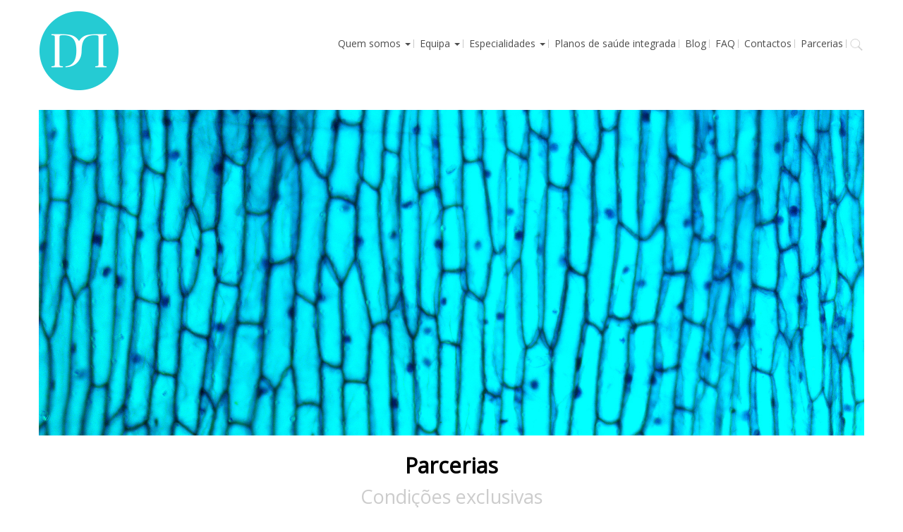

--- FILE ---
content_type: text/html; charset=UTF-8
request_url: http://www.md-clinic.pt/parcerias/
body_size: 9402
content:
<!DOCTYPE html>
<html lang="pt-PT" class="no-js">
<head>
	<meta charset="UTF-8">
	<meta name="viewport" content="width=device-width,initial-scale=1">
	<link rel="stylesheet" href="http://www.md-clinic.pt/wp-content/themes/dulcineiawp/css/normalize.css">
	<link rel="stylesheet" href="https://maxcdn.bootstrapcdn.com/bootstrap/3.3.7/css/bootstrap.min.css" integrity="sha384-BVYiiSIFeK1dGmJRAkycuHAHRg32OmUcww7on3RYdg4Va+PmSTsz/K68vbdEjh4u" crossorigin="anonymous">
	<link rel="stylesheet" href="https://cdnjs.cloudflare.com/ajax/libs/genericons/3.1/genericons.css" />	
	<link rel="apple-touch-icon" sizes="57x57" href="http://www.md-clinic.pt/wp-content/themes/dulcineiawp/images/apple-icon-57x57.png">
	<link rel="apple-touch-icon" sizes="60x60" href="http://www.md-clinic.pt/wp-content/themes/dulcineiawp/images/apple-icon-60x60.png">
	<link rel="apple-touch-icon" sizes="72x72" href="http://www.md-clinic.pt/wp-content/themes/dulcineiawp/images/apple-icon-72x72.png">
	<link rel="apple-touch-icon" sizes="76x76" href="http://www.md-clinic.pt/wp-content/themes/dulcineiawp/images/apple-icon-76x76.png">
	<link rel="apple-touch-icon" sizes="114x114" href="http://www.md-clinic.pt/wp-content/themes/dulcineiawp/images/apple-icon-114x114.png">
	<link rel="apple-touch-icon" sizes="120x120" href="http://www.md-clinic.pt/wp-content/themes/dulcineiawp/images/apple-icon-120x120.png">
	<link rel="apple-touch-icon" sizes="144x144" href="http://www.md-clinic.pt/wp-content/themes/dulcineiawp/images/apple-icon-144x144.png">
	<link rel="apple-touch-icon" sizes="152x152" href="http://www.md-clinic.pt/wp-content/themes/dulcineiawp/images/apple-icon-152x152.png">
	<link rel="apple-touch-icon" sizes="180x180" href="http://www.md-clinic.pt/wp-content/themes/dulcineiawp/images/apple-icon-180x180.png">
	<link rel="icon" type="image/png" sizes="192x192"  href="http://www.md-clinic.pt/wp-content/themes/dulcineiawp/images/android-icon-192x192.png">
	<link rel="icon" type="image/png" sizes="32x32" href="http://www.md-clinic.pt/wp-content/themes/dulcineiawp/images/favicon-32x32.png">
	<link rel="icon" type="image/png" sizes="96x96" href="http://www.md-clinic.pt/wp-content/themes/dulcineiawp/images/favicon-96x96.png">
	<link rel="icon" type="image/png" sizes="16x16" href="http://www.md-clinic.pt/wp-content/themes/dulcineiawp/images/favicon-16x16.png">
	<link rel="manifest" href="http://www.md-clinic.pt/wp-content/themes/dulcineiawp/images/manifest.json">
	<meta name="msapplication-TileColor" content="#ffffff">
	<meta name="msapplication-TileImage" content="http://www.md-clinic.pt/wp-content/themes/dulcineiawp/images/ms-icon-144x144.png">
	<meta name="theme-color" content="#ffffff">	
	
		<script>(function(html){html.className = html.className.replace(/\bno-js\b/,'js')})(document.documentElement);</script>
<title>Parcerias | MD|CLINIC</title>
<meta name='robots' content='max-image-preview:large' />
<link rel='dns-prefetch' href='//fonts.googleapis.com' />
<link rel="alternate" type="application/rss+xml" title="MD|CLINIC &raquo; Feed" href="http://www.md-clinic.pt/feed/" />
<link rel="alternate" type="application/rss+xml" title="MD|CLINIC &raquo; Feed de comentários" href="http://www.md-clinic.pt/comments/feed/" />
<link rel="alternate" title="oEmbed (JSON)" type="application/json+oembed" href="http://www.md-clinic.pt/wp-json/oembed/1.0/embed?url=http%3A%2F%2Fwww.md-clinic.pt%2Fparcerias%2F" />
<link rel="alternate" title="oEmbed (XML)" type="text/xml+oembed" href="http://www.md-clinic.pt/wp-json/oembed/1.0/embed?url=http%3A%2F%2Fwww.md-clinic.pt%2Fparcerias%2F&#038;format=xml" />
<style id='wp-img-auto-sizes-contain-inline-css' type='text/css'>
img:is([sizes=auto i],[sizes^="auto," i]){contain-intrinsic-size:3000px 1500px}
/*# sourceURL=wp-img-auto-sizes-contain-inline-css */
</style>
<style id='wp-emoji-styles-inline-css' type='text/css'>

	img.wp-smiley, img.emoji {
		display: inline !important;
		border: none !important;
		box-shadow: none !important;
		height: 1em !important;
		width: 1em !important;
		margin: 0 0.07em !important;
		vertical-align: -0.1em !important;
		background: none !important;
		padding: 0 !important;
	}
/*# sourceURL=wp-emoji-styles-inline-css */
</style>
<style id='wp-block-library-inline-css' type='text/css'>
:root{--wp-block-synced-color:#7a00df;--wp-block-synced-color--rgb:122,0,223;--wp-bound-block-color:var(--wp-block-synced-color);--wp-editor-canvas-background:#ddd;--wp-admin-theme-color:#007cba;--wp-admin-theme-color--rgb:0,124,186;--wp-admin-theme-color-darker-10:#006ba1;--wp-admin-theme-color-darker-10--rgb:0,107,160.5;--wp-admin-theme-color-darker-20:#005a87;--wp-admin-theme-color-darker-20--rgb:0,90,135;--wp-admin-border-width-focus:2px}@media (min-resolution:192dpi){:root{--wp-admin-border-width-focus:1.5px}}.wp-element-button{cursor:pointer}:root .has-very-light-gray-background-color{background-color:#eee}:root .has-very-dark-gray-background-color{background-color:#313131}:root .has-very-light-gray-color{color:#eee}:root .has-very-dark-gray-color{color:#313131}:root .has-vivid-green-cyan-to-vivid-cyan-blue-gradient-background{background:linear-gradient(135deg,#00d084,#0693e3)}:root .has-purple-crush-gradient-background{background:linear-gradient(135deg,#34e2e4,#4721fb 50%,#ab1dfe)}:root .has-hazy-dawn-gradient-background{background:linear-gradient(135deg,#faaca8,#dad0ec)}:root .has-subdued-olive-gradient-background{background:linear-gradient(135deg,#fafae1,#67a671)}:root .has-atomic-cream-gradient-background{background:linear-gradient(135deg,#fdd79a,#004a59)}:root .has-nightshade-gradient-background{background:linear-gradient(135deg,#330968,#31cdcf)}:root .has-midnight-gradient-background{background:linear-gradient(135deg,#020381,#2874fc)}:root{--wp--preset--font-size--normal:16px;--wp--preset--font-size--huge:42px}.has-regular-font-size{font-size:1em}.has-larger-font-size{font-size:2.625em}.has-normal-font-size{font-size:var(--wp--preset--font-size--normal)}.has-huge-font-size{font-size:var(--wp--preset--font-size--huge)}.has-text-align-center{text-align:center}.has-text-align-left{text-align:left}.has-text-align-right{text-align:right}.has-fit-text{white-space:nowrap!important}#end-resizable-editor-section{display:none}.aligncenter{clear:both}.items-justified-left{justify-content:flex-start}.items-justified-center{justify-content:center}.items-justified-right{justify-content:flex-end}.items-justified-space-between{justify-content:space-between}.screen-reader-text{border:0;clip-path:inset(50%);height:1px;margin:-1px;overflow:hidden;padding:0;position:absolute;width:1px;word-wrap:normal!important}.screen-reader-text:focus{background-color:#ddd;clip-path:none;color:#444;display:block;font-size:1em;height:auto;left:5px;line-height:normal;padding:15px 23px 14px;text-decoration:none;top:5px;width:auto;z-index:100000}html :where(.has-border-color){border-style:solid}html :where([style*=border-top-color]){border-top-style:solid}html :where([style*=border-right-color]){border-right-style:solid}html :where([style*=border-bottom-color]){border-bottom-style:solid}html :where([style*=border-left-color]){border-left-style:solid}html :where([style*=border-width]){border-style:solid}html :where([style*=border-top-width]){border-top-style:solid}html :where([style*=border-right-width]){border-right-style:solid}html :where([style*=border-bottom-width]){border-bottom-style:solid}html :where([style*=border-left-width]){border-left-style:solid}html :where(img[class*=wp-image-]){height:auto;max-width:100%}:where(figure){margin:0 0 1em}html :where(.is-position-sticky){--wp-admin--admin-bar--position-offset:var(--wp-admin--admin-bar--height,0px)}@media screen and (max-width:600px){html :where(.is-position-sticky){--wp-admin--admin-bar--position-offset:0px}}
/*wp_block_styles_on_demand_placeholder:696dacc698de6*/
/*# sourceURL=wp-block-library-inline-css */
</style>
<style id='classic-theme-styles-inline-css' type='text/css'>
/*! This file is auto-generated */
.wp-block-button__link{color:#fff;background-color:#32373c;border-radius:9999px;box-shadow:none;text-decoration:none;padding:calc(.667em + 2px) calc(1.333em + 2px);font-size:1.125em}.wp-block-file__button{background:#32373c;color:#fff;text-decoration:none}
/*# sourceURL=/wp-includes/css/classic-themes.min.css */
</style>
<link rel='stylesheet' id='wpm-main-css' href='//www.md-clinic.pt/wp-content/plugins/wp-multilang/assets/styles/main.min.css?ver=2.4.1' type='text/css' media='all' />
<link rel='stylesheet' id='dulcineiawp-fonts-css' href='https://fonts.googleapis.com/css?family=Merriweather%3A400%2C700%2C900%2C400italic%2C700italic%2C900italic%7CMontserrat%3A400%2C700%7CInconsolata%3A400&#038;subset=latin%2Clatin-ext' type='text/css' media='all' />
<link rel='stylesheet' id='dulcineiawp-style-css' href='http://www.md-clinic.pt/wp-content/themes/dulcineiawp/style.css?ver=6.9' type='text/css' media='all' />
<script type="text/javascript" src="http://www.md-clinic.pt/wp-includes/js/jquery/jquery.min.js?ver=3.7.1" id="jquery-core-js"></script>
<script type="text/javascript" src="http://www.md-clinic.pt/wp-includes/js/jquery/jquery-migrate.min.js?ver=3.4.1" id="jquery-migrate-js"></script>
<script type="text/javascript" src="http://www.md-clinic.pt/wp-content/themes/dulcineiawp/js/scrollreveal.min.js?ver=3.7.3" id="dulcineiawp-scrollreveal-js"></script>
<link rel="https://api.w.org/" href="http://www.md-clinic.pt/wp-json/" /><link rel="alternate" title="JSON" type="application/json" href="http://www.md-clinic.pt/wp-json/wp/v2/pages/20" /><link rel="EditURI" type="application/rsd+xml" title="RSD" href="http://www.md-clinic.pt/xmlrpc.php?rsd" />
<meta name="generator" content="WordPress 6.9" />
<link rel="canonical" href="http://www.md-clinic.pt/parcerias/" />
<link rel='shortlink' href='http://www.md-clinic.pt/?p=20' />
<script type='text/javascript'>
window.___gcfg = {lang: 'en'};
(function() 
{var po = document.createElement('script');
po.type = 'text/javascript'; po.async = true;po.src = 'https://apis.google.com/js/plusone.js';
var s = document.getElementsByTagName('script')[0];
s.parentNode.insertBefore(po, s);
})();</script>
<!-- Wordpress SEO Plugin by Mervin Praison ( https://mer.vin/seo-wordpress/ ) --> 
<meta name='description' content='A MD | Clinic estabeleceu acordos de parceria com as seguintes instituições,
oferecendo condições exclusivas aos seus colaboradores e membros.'/>
<meta name='keywords' content='parceria, condições exclusivas, saúde, tratamento, membros'/>
<link rel='canonical' href='http://www.md-clinic.pt/parcerias/' />
<!-- End of Wordpress SEO Plugin by Mervin Praison --> 
<link rel="alternate" hreflang="en-us" href="http://www.md-clinic.pt/en/parcerias/"/>
<link rel="alternate" hreflang="x-default" href="http://www.md-clinic.pt/parcerias/"/>
<link rel="alternate" hreflang="pt-pt" href="http://www.md-clinic.pt/parcerias/"/>
<style type="text/css">.recentcomments a{display:inline !important;padding:0 !important;margin:0 !important;}</style>		<style type="text/css" id="wp-custom-css">
			body:not(.logged-in) #navigation [id^="menu-item-language-"]{
	display: none !important;
}

.logged-in #navigation [id^="menu-item-language-"]{
	display: inline-block !important;
}

		</style>
		</head>
<body class="wp-singular page-template-default page page-id-20 wp-theme-dulcineiawp language-pt group-blog">
<div id="loadingMask" style="width: 100%; height: 100%; position: fixed; background: #fff;z-index:9999;">...</div>
<div id="fb-root"></div>
<script>// (function(d, s, id) {
  //var js, fjs = d.getElementsByTagName(s)[0];
  //if (d.getElementById(id)) return;
  //js = d.createElement(s); js.id = id;
  //js.src = "//connect.facebook.net/pt_PT/sdk.js#xfbml=1&version=v2.8&appId=489662037767686";
  //fjs.parentNode.insertBefore(js, fjs);
//}(document, 'script', 'facebook-jssdk'));</script>
<div class="fix-navbar site-header hidden-xs">        
    <div class="container no-padding-center">
		<div class="row">
		<nav id="navigation" class="navbar navbar-default" role="navigation"> 
			  <div class="navbar-header"> 
				<button type="button" class="navbar-toggle" data-toggle="collapse" data-target=".navbar-ex1-collapse"> 
				  <span class="sr-only">Toggle navigation</span> 
				  <span class="icon-bar"></span> 
				  <span class="icon-bar"></span> 
				  <span class="icon-bar"></span> 
				</button>
				<a class="navbar-brand" href="http://www.md-clinic.pt/"><img src="http://www.md-clinic.pt/wp-content/themes/dulcineiawp/images/logo-md.png" alt="MD|CLINIC" title="MD|CLINIC" class="img-responsive"></a>
			  </div> 
			  <div class="collapse navbar-collapse navbar-ex1-collapse"> 
				<ul id="menu-menuprincipal" class="nav"><li itemscope="itemscope" itemtype="https://www.schema.org/SiteNavigationElement" id="menu-item-316" class="menu-item menu-item-type-post_type menu-item-object-page menu-item-has-children menu-item-316 dropdown"><a title="Quem somos" href="http://www.md-clinic.pt/mdclinic/" data-toggle="dropdown" class="dropdown-toggle" aria-haspopup="true">Quem somos <span class="caret"></span></a>
<ul role="menu" class=" dropdown-menu" >
	<li itemscope="itemscope" itemtype="https://www.schema.org/SiteNavigationElement" id="menu-item-67" class="menu-item menu-item-type-post_type menu-item-object-page menu-item-67"><a title="MD | Clinic" href="http://www.md-clinic.pt/mdclinic/">MD | Clinic</a></li>
	<li itemscope="itemscope" itemtype="https://www.schema.org/SiteNavigationElement" id="menu-item-68" class="menu-item menu-item-type-post_type menu-item-object-page menu-item-68"><a title="Missão" href="http://www.md-clinic.pt/missao/">Missão</a></li>
	<li itemscope="itemscope" itemtype="https://www.schema.org/SiteNavigationElement" id="menu-item-69" class="menu-item menu-item-type-post_type menu-item-object-page menu-item-69"><a title="Espaço" href="http://www.md-clinic.pt/espaco/">Espaço</a></li>
</ul>
</li>
<li itemscope="itemscope" itemtype="https://www.schema.org/SiteNavigationElement" id="menu-item-23" class="menu-item menu-item-type-post_type menu-item-object-page menu-item-has-children menu-item-23 dropdown"><a title="Equipa" href="http://www.md-clinic.pt/equipa/" data-toggle="dropdown" class="dropdown-toggle" aria-haspopup="true">Equipa <span class="caret"></span></a>
<ul role="menu" class=" dropdown-menu" >
	<li itemscope="itemscope" itemtype="https://www.schema.org/SiteNavigationElement" id="menu-item-220" class="menu-item menu-item-type-post_type menu-item-object-page menu-item-220"><a title="Margarida Garcia" href="http://www.md-clinic.pt/margarida-garcia/">Margarida Garcia</a></li>
	<li itemscope="itemscope" itemtype="https://www.schema.org/SiteNavigationElement" id="menu-item-219" class="menu-item menu-item-type-post_type menu-item-object-page menu-item-219"><a title="Pedro MR Veiga" href="http://www.md-clinic.pt/pedro-mr-veiga/">Pedro MR Veiga</a></li>
	<li itemscope="itemscope" itemtype="https://www.schema.org/SiteNavigationElement" id="menu-item-218" class="menu-item menu-item-type-post_type menu-item-object-page menu-item-218"><a title="Inês Alves" href="http://www.md-clinic.pt/ines-alves/">Inês Alves</a></li>
	<li itemscope="itemscope" itemtype="https://www.schema.org/SiteNavigationElement" id="menu-item-216" class="menu-item menu-item-type-post_type menu-item-object-page menu-item-216"><a title="Ana Rita Carmo" href="http://www.md-clinic.pt/ana-rita-carmo/">Ana Rita Carmo</a></li>
	<li itemscope="itemscope" itemtype="https://www.schema.org/SiteNavigationElement" id="menu-item-215" class="menu-item menu-item-type-post_type menu-item-object-page menu-item-215"><a title="Verónica Pinto-Bruesten" href="http://www.md-clinic.pt/veronica-pinto-bruesten/">Verónica Pinto-Bruesten</a></li>
	<li itemscope="itemscope" itemtype="https://www.schema.org/SiteNavigationElement" id="menu-item-214" class="menu-item menu-item-type-post_type menu-item-object-page menu-item-214"><a title="Ana Galhardo" href="http://www.md-clinic.pt/ana-galhardo/">Ana Galhardo</a></li>
	<li itemscope="itemscope" itemtype="https://www.schema.org/SiteNavigationElement" id="menu-item-213" class="menu-item menu-item-type-post_type menu-item-object-page menu-item-213"><a title="Vera Sedas" href="http://www.md-clinic.pt/vera-sedas/">Vera Sedas</a></li>
	<li itemscope="itemscope" itemtype="https://www.schema.org/SiteNavigationElement" id="menu-item-217" class="menu-item menu-item-type-post_type menu-item-object-page menu-item-217"><a title="Márcia Sampaio" href="http://www.md-clinic.pt/marcia-sampaio/">Márcia Sampaio</a></li>
	<li itemscope="itemscope" itemtype="https://www.schema.org/SiteNavigationElement" id="menu-item-864" class="menu-item menu-item-type-post_type menu-item-object-page menu-item-864"><a title="Miguel Lopes" href="http://www.md-clinic.pt/miguel-lopes/">Miguel Lopes</a></li>
	<li itemscope="itemscope" itemtype="https://www.schema.org/SiteNavigationElement" id="menu-item-932" class="menu-item menu-item-type-post_type menu-item-object-page menu-item-932"><a title="Diana Pinheiro" href="http://www.md-clinic.pt/diana-pinheiro/">Diana Pinheiro</a></li>
	<li itemscope="itemscope" itemtype="https://www.schema.org/SiteNavigationElement" id="menu-item-933" class="menu-item menu-item-type-post_type menu-item-object-page menu-item-933"><a title="Pedro Viegas" href="http://www.md-clinic.pt/pedro-viega/">Pedro Viegas</a></li>
	<li itemscope="itemscope" itemtype="https://www.schema.org/SiteNavigationElement" id="menu-item-1185" class="menu-item menu-item-type-post_type menu-item-object-page menu-item-1185"><a title="Ana Júlia Lima" href="http://www.md-clinic.pt/ana-julia-lima/">Ana Júlia Lima</a></li>
	<li itemscope="itemscope" itemtype="https://www.schema.org/SiteNavigationElement" id="menu-item-1302" class="menu-item menu-item-type-post_type menu-item-object-page menu-item-1302"><a title="Sascha Anna Vriend" href="http://www.md-clinic.pt/sascha-anna-vriend/">Sascha Anna Vriend</a></li>
	<li itemscope="itemscope" itemtype="https://www.schema.org/SiteNavigationElement" id="menu-item-1557" class="menu-item menu-item-type-post_type menu-item-object-page menu-item-1557"><a title="Carina Guerreiro" href="http://www.md-clinic.pt/carina-guerreiro/">Carina Guerreiro</a></li>
	<li itemscope="itemscope" itemtype="https://www.schema.org/SiteNavigationElement" id="menu-item-1688" class="menu-item menu-item-type-post_type menu-item-object-post menu-item-1688"><a title="Maria Serra Brandão" href="http://www.md-clinic.pt/maria-serra-brandao/">Maria Serra Brandão</a></li>
</ul>
</li>
<li itemscope="itemscope" itemtype="https://www.schema.org/SiteNavigationElement" id="menu-item-24" class="menu-item menu-item-type-post_type menu-item-object-page menu-item-has-children menu-item-24 dropdown"><a title="Especialidades" href="http://www.md-clinic.pt/especialidades/" data-toggle="dropdown" class="dropdown-toggle" aria-haspopup="true">Especialidades <span class="caret"></span></a>
<ul role="menu" class=" dropdown-menu" >
	<li itemscope="itemscope" itemtype="https://www.schema.org/SiteNavigationElement" id="menu-item-140" class="menu-item menu-item-type-post_type menu-item-object-post menu-item-140"><a title="Medicina Quântica" href="http://www.md-clinic.pt/medicina-quantica/">Medicina Quântica</a></li>
	<li itemscope="itemscope" itemtype="https://www.schema.org/SiteNavigationElement" id="menu-item-139" class="menu-item menu-item-type-post_type menu-item-object-post menu-item-139"><a title="Medicina Integrativa" href="http://www.md-clinic.pt/medicina-integrativa/">Medicina Integrativa</a></li>
	<li itemscope="itemscope" itemtype="https://www.schema.org/SiteNavigationElement" id="menu-item-138" class="menu-item menu-item-type-post_type menu-item-object-post menu-item-138"><a title="Osteopatia / Fisioterapia" href="http://www.md-clinic.pt/osteopatia/">Osteopatia / Fisioterapia</a></li>
	<li itemscope="itemscope" itemtype="https://www.schema.org/SiteNavigationElement" id="menu-item-134" class="menu-item menu-item-type-post_type menu-item-object-post menu-item-134"><a title="Psicoterapia Corporal" href="http://www.md-clinic.pt/psicoterapia-corporal/">Psicoterapia Corporal</a></li>
	<li itemscope="itemscope" itemtype="https://www.schema.org/SiteNavigationElement" id="menu-item-136" class="menu-item menu-item-type-post_type menu-item-object-post menu-item-136"><a title="Medicina Tradicional Chinesa/Acupunctura" href="http://www.md-clinic.pt/medicina-tradicional-chinesa/">Medicina Tradicional Chinesa/Acupunctura</a></li>
	<li itemscope="itemscope" itemtype="https://www.schema.org/SiteNavigationElement" id="menu-item-1058" class="menu-item menu-item-type-post_type menu-item-object-post menu-item-1058"><a title="Medicina Tradicional Chinesa/Acupunctura Pediátricas" href="http://www.md-clinic.pt/medicina-tradicional-chinesa-pediatrica/">Medicina Tradicional Chinesa/Acupunctura Pediátricas</a></li>
	<li itemscope="itemscope" itemtype="https://www.schema.org/SiteNavigationElement" id="menu-item-1554" class="menu-item menu-item-type-post_type menu-item-object-post menu-item-1554"><a title="Saúde Integrativa, Preventiva e Regenerativa" href="http://www.md-clinic.pt/saude-integrativa-preventiva-e-regenerativa/">Saúde Integrativa, Preventiva e Regenerativa</a></li>
	<li itemscope="itemscope" itemtype="https://www.schema.org/SiteNavigationElement" id="menu-item-137" class="menu-item menu-item-type-post_type menu-item-object-post menu-item-137"><a title="Homeopatia" href="http://www.md-clinic.pt/homeopatia/">Homeopatia</a></li>
	<li itemscope="itemscope" itemtype="https://www.schema.org/SiteNavigationElement" id="menu-item-133" class="menu-item menu-item-type-post_type menu-item-object-post menu-item-133"><a title="Psiconeuroimunologia" href="http://www.md-clinic.pt/psiconeuroimonulogia/">Psiconeuroimunologia</a></li>
	<li itemscope="itemscope" itemtype="https://www.schema.org/SiteNavigationElement" id="menu-item-132" class="menu-item menu-item-type-post_type menu-item-object-post menu-item-132"><a title="Desenvolvimento na Aprendizagem" href="http://www.md-clinic.pt/desenvolvimento-na-aprendizagem/">Desenvolvimento na Aprendizagem</a></li>
	<li itemscope="itemscope" itemtype="https://www.schema.org/SiteNavigationElement" id="menu-item-131" class="menu-item menu-item-type-post_type menu-item-object-post menu-item-131"><a title="Nutrição Integrativa" href="http://www.md-clinic.pt/nutricao-integrativa/">Nutrição Integrativa</a></li>
	<li itemscope="itemscope" itemtype="https://www.schema.org/SiteNavigationElement" id="menu-item-848" class="menu-item menu-item-type-post_type menu-item-object-post menu-item-848"><a title="Naturopatia Ortomolecular" href="http://www.md-clinic.pt/naturopatia-ortomolecular-microscopia-de-campo-escuro/">Naturopatia Ortomolecular</a></li>
	<li itemscope="itemscope" itemtype="https://www.schema.org/SiteNavigationElement" id="menu-item-1687" class="menu-item menu-item-type-post_type menu-item-object-post menu-item-1687"><a title="Psicologia do Sono" href="http://www.md-clinic.pt/psicologia-do-sono/">Psicologia do Sono</a></li>
	<li itemscope="itemscope" itemtype="https://www.schema.org/SiteNavigationElement" id="menu-item-297" class="menu-item menu-item-type-post_type menu-item-object-page menu-item-297"><a title="Preçário" href="http://www.md-clinic.pt/especialidades/">Preçário</a></li>
</ul>
</li>
<li itemscope="itemscope" itemtype="https://www.schema.org/SiteNavigationElement" id="menu-item-25" class="menu-item menu-item-type-post_type menu-item-object-page menu-item-25"><a title="Planos de saúde integrada" href="http://www.md-clinic.pt/planos-de-saude-integrada/">Planos de saúde integrada</a></li>
<li itemscope="itemscope" itemtype="https://www.schema.org/SiteNavigationElement" id="menu-item-27" class="menu-item menu-item-type-custom menu-item-object-custom menu-item-27"><a title="Blog" target="_blank" href="http://md-clinic.blogspot.pt/">Blog</a></li>
<li itemscope="itemscope" itemtype="https://www.schema.org/SiteNavigationElement" id="menu-item-28" class="menu-item menu-item-type-post_type menu-item-object-page menu-item-28"><a title="FAQ" href="http://www.md-clinic.pt/faq/">FAQ</a></li>
<li itemscope="itemscope" itemtype="https://www.schema.org/SiteNavigationElement" id="menu-item-29" class="menu-item menu-item-type-post_type menu-item-object-page menu-item-29"><a title="Contactos" href="http://www.md-clinic.pt/contactos/">Contactos</a></li>
<li itemscope="itemscope" itemtype="https://www.schema.org/SiteNavigationElement" id="menu-item-30" class="menu-item menu-item-type-post_type menu-item-object-page current-menu-item page_item page-item-20 current_page_item menu-item-30 active"><a title="Parcerias" href="http://www.md-clinic.pt/parcerias/">Parcerias</a></li>
<li itemscope="itemscope" itemtype="https://www.schema.org/SiteNavigationElement" id="menu-item-language-pt" class="wpm-languages menu-item menu-item-type-custom menu-item-object-custom active-language menu-item-has-children menu-item-language-pt dropdown"><a title="Português" href="#" data-toggle="dropdown" class="dropdown-toggle" aria-haspopup="true"><img src="http://www.md-clinic.pt/wp-content/plugins/wp-multilang/flags/pt.png" alt="Português"><span>Português</span> <span class="caret"></span></a>
<ul role="menu" class=" dropdown-menu" >
	<li itemscope="itemscope" itemtype="https://www.schema.org/SiteNavigationElement" id="menu-item-language-en" class="wpm-languages menu-item menu-item-type-custom menu-item-object-custom menu-item-language-en"><a title="English (US)" href="http://www.md-clinic.pt/en/parcerias/"><img src="http://www.md-clinic.pt/wp-content/plugins/wp-multilang/flags/us.png" alt="English (US)"><span>English (US)</span></a></li>
</ul>
</li>
</ul>				<a href="/pesquisa/"><img id="search-button" src="http://www.md-clinic.pt/wp-content/themes/dulcineiawp/images/lupa.png" class="img-responsive" alt="Pesquisa" title="Pesquisa"></a>
			  </div>
		</nav>
		</div>
	</div>
</div>
<div class="fix-navbar site-header-mobile hidden-lg hidden-md hidden-sm">  
	<div class="container no-padding-center hidden-lg hidden-md hidden-sm">
		<div class="row">
			<div class="col-xs-12">
				<div class="col-xs-3">
					<a href="http://www.md-clinic.pt/"><img id="logo-mobile" src="http://www.md-clinic.pt/wp-content/themes/dulcineiawp/images/logo-md.png" alt="MD|CLINIC" class="img-responsive"></a>
				</div>
				<div class="col-xs-9">
					<div id="btnMenu" class="short-icon icon-menu">
						<div id="menu-toggle" class="">
							<div id="hamburger">
								<span></span>
								<span></span>
								<span></span>
							</div>
						</div>       
					</div>
				</div>
			</div>
		</div>
	</div>
</div>  
<div id="mobile-menu" class="mobile-menu hidden-lg hidden-md hidden-sm">
	<ul id="menu-menuprincipal-1" class="nav"><li itemscope="itemscope" itemtype="https://www.schema.org/SiteNavigationElement" class="menu-item menu-item-type-post_type menu-item-object-page menu-item-has-children menu-item-316 dropdown"><a title="Quem somos" href="http://www.md-clinic.pt/mdclinic/" data-toggle="dropdown" class="dropdown-toggle" aria-haspopup="true">Quem somos <span class="caret"></span></a>
<ul role="menu" class=" dropdown-menu" >
	<li itemscope="itemscope" itemtype="https://www.schema.org/SiteNavigationElement" class="menu-item menu-item-type-post_type menu-item-object-page menu-item-67"><a title="MD | Clinic" href="http://www.md-clinic.pt/mdclinic/">MD | Clinic</a></li>
	<li itemscope="itemscope" itemtype="https://www.schema.org/SiteNavigationElement" class="menu-item menu-item-type-post_type menu-item-object-page menu-item-68"><a title="Missão" href="http://www.md-clinic.pt/missao/">Missão</a></li>
	<li itemscope="itemscope" itemtype="https://www.schema.org/SiteNavigationElement" class="menu-item menu-item-type-post_type menu-item-object-page menu-item-69"><a title="Espaço" href="http://www.md-clinic.pt/espaco/">Espaço</a></li>
</ul>
</li>
<li itemscope="itemscope" itemtype="https://www.schema.org/SiteNavigationElement" class="menu-item menu-item-type-post_type menu-item-object-page menu-item-has-children menu-item-23 dropdown"><a title="Equipa" href="http://www.md-clinic.pt/equipa/" data-toggle="dropdown" class="dropdown-toggle" aria-haspopup="true">Equipa <span class="caret"></span></a>
<ul role="menu" class=" dropdown-menu" >
	<li itemscope="itemscope" itemtype="https://www.schema.org/SiteNavigationElement" class="menu-item menu-item-type-post_type menu-item-object-page menu-item-220"><a title="Margarida Garcia" href="http://www.md-clinic.pt/margarida-garcia/">Margarida Garcia</a></li>
	<li itemscope="itemscope" itemtype="https://www.schema.org/SiteNavigationElement" class="menu-item menu-item-type-post_type menu-item-object-page menu-item-219"><a title="Pedro MR Veiga" href="http://www.md-clinic.pt/pedro-mr-veiga/">Pedro MR Veiga</a></li>
	<li itemscope="itemscope" itemtype="https://www.schema.org/SiteNavigationElement" class="menu-item menu-item-type-post_type menu-item-object-page menu-item-218"><a title="Inês Alves" href="http://www.md-clinic.pt/ines-alves/">Inês Alves</a></li>
	<li itemscope="itemscope" itemtype="https://www.schema.org/SiteNavigationElement" class="menu-item menu-item-type-post_type menu-item-object-page menu-item-216"><a title="Ana Rita Carmo" href="http://www.md-clinic.pt/ana-rita-carmo/">Ana Rita Carmo</a></li>
	<li itemscope="itemscope" itemtype="https://www.schema.org/SiteNavigationElement" class="menu-item menu-item-type-post_type menu-item-object-page menu-item-215"><a title="Verónica Pinto-Bruesten" href="http://www.md-clinic.pt/veronica-pinto-bruesten/">Verónica Pinto-Bruesten</a></li>
	<li itemscope="itemscope" itemtype="https://www.schema.org/SiteNavigationElement" class="menu-item menu-item-type-post_type menu-item-object-page menu-item-214"><a title="Ana Galhardo" href="http://www.md-clinic.pt/ana-galhardo/">Ana Galhardo</a></li>
	<li itemscope="itemscope" itemtype="https://www.schema.org/SiteNavigationElement" class="menu-item menu-item-type-post_type menu-item-object-page menu-item-213"><a title="Vera Sedas" href="http://www.md-clinic.pt/vera-sedas/">Vera Sedas</a></li>
	<li itemscope="itemscope" itemtype="https://www.schema.org/SiteNavigationElement" class="menu-item menu-item-type-post_type menu-item-object-page menu-item-217"><a title="Márcia Sampaio" href="http://www.md-clinic.pt/marcia-sampaio/">Márcia Sampaio</a></li>
	<li itemscope="itemscope" itemtype="https://www.schema.org/SiteNavigationElement" class="menu-item menu-item-type-post_type menu-item-object-page menu-item-864"><a title="Miguel Lopes" href="http://www.md-clinic.pt/miguel-lopes/">Miguel Lopes</a></li>
	<li itemscope="itemscope" itemtype="https://www.schema.org/SiteNavigationElement" class="menu-item menu-item-type-post_type menu-item-object-page menu-item-932"><a title="Diana Pinheiro" href="http://www.md-clinic.pt/diana-pinheiro/">Diana Pinheiro</a></li>
	<li itemscope="itemscope" itemtype="https://www.schema.org/SiteNavigationElement" class="menu-item menu-item-type-post_type menu-item-object-page menu-item-933"><a title="Pedro Viegas" href="http://www.md-clinic.pt/pedro-viega/">Pedro Viegas</a></li>
	<li itemscope="itemscope" itemtype="https://www.schema.org/SiteNavigationElement" class="menu-item menu-item-type-post_type menu-item-object-page menu-item-1185"><a title="Ana Júlia Lima" href="http://www.md-clinic.pt/ana-julia-lima/">Ana Júlia Lima</a></li>
	<li itemscope="itemscope" itemtype="https://www.schema.org/SiteNavigationElement" class="menu-item menu-item-type-post_type menu-item-object-page menu-item-1302"><a title="Sascha Anna Vriend" href="http://www.md-clinic.pt/sascha-anna-vriend/">Sascha Anna Vriend</a></li>
	<li itemscope="itemscope" itemtype="https://www.schema.org/SiteNavigationElement" class="menu-item menu-item-type-post_type menu-item-object-page menu-item-1557"><a title="Carina Guerreiro" href="http://www.md-clinic.pt/carina-guerreiro/">Carina Guerreiro</a></li>
	<li itemscope="itemscope" itemtype="https://www.schema.org/SiteNavigationElement" class="menu-item menu-item-type-post_type menu-item-object-post menu-item-1688"><a title="Maria Serra Brandão" href="http://www.md-clinic.pt/maria-serra-brandao/">Maria Serra Brandão</a></li>
</ul>
</li>
<li itemscope="itemscope" itemtype="https://www.schema.org/SiteNavigationElement" class="menu-item menu-item-type-post_type menu-item-object-page menu-item-has-children menu-item-24 dropdown"><a title="Especialidades" href="http://www.md-clinic.pt/especialidades/" data-toggle="dropdown" class="dropdown-toggle" aria-haspopup="true">Especialidades <span class="caret"></span></a>
<ul role="menu" class=" dropdown-menu" >
	<li itemscope="itemscope" itemtype="https://www.schema.org/SiteNavigationElement" class="menu-item menu-item-type-post_type menu-item-object-post menu-item-140"><a title="Medicina Quântica" href="http://www.md-clinic.pt/medicina-quantica/">Medicina Quântica</a></li>
	<li itemscope="itemscope" itemtype="https://www.schema.org/SiteNavigationElement" class="menu-item menu-item-type-post_type menu-item-object-post menu-item-139"><a title="Medicina Integrativa" href="http://www.md-clinic.pt/medicina-integrativa/">Medicina Integrativa</a></li>
	<li itemscope="itemscope" itemtype="https://www.schema.org/SiteNavigationElement" class="menu-item menu-item-type-post_type menu-item-object-post menu-item-138"><a title="Osteopatia / Fisioterapia" href="http://www.md-clinic.pt/osteopatia/">Osteopatia / Fisioterapia</a></li>
	<li itemscope="itemscope" itemtype="https://www.schema.org/SiteNavigationElement" class="menu-item menu-item-type-post_type menu-item-object-post menu-item-134"><a title="Psicoterapia Corporal" href="http://www.md-clinic.pt/psicoterapia-corporal/">Psicoterapia Corporal</a></li>
	<li itemscope="itemscope" itemtype="https://www.schema.org/SiteNavigationElement" class="menu-item menu-item-type-post_type menu-item-object-post menu-item-136"><a title="Medicina Tradicional Chinesa/Acupunctura" href="http://www.md-clinic.pt/medicina-tradicional-chinesa/">Medicina Tradicional Chinesa/Acupunctura</a></li>
	<li itemscope="itemscope" itemtype="https://www.schema.org/SiteNavigationElement" class="menu-item menu-item-type-post_type menu-item-object-post menu-item-1058"><a title="Medicina Tradicional Chinesa/Acupunctura Pediátricas" href="http://www.md-clinic.pt/medicina-tradicional-chinesa-pediatrica/">Medicina Tradicional Chinesa/Acupunctura Pediátricas</a></li>
	<li itemscope="itemscope" itemtype="https://www.schema.org/SiteNavigationElement" class="menu-item menu-item-type-post_type menu-item-object-post menu-item-1554"><a title="Saúde Integrativa, Preventiva e Regenerativa" href="http://www.md-clinic.pt/saude-integrativa-preventiva-e-regenerativa/">Saúde Integrativa, Preventiva e Regenerativa</a></li>
	<li itemscope="itemscope" itemtype="https://www.schema.org/SiteNavigationElement" class="menu-item menu-item-type-post_type menu-item-object-post menu-item-137"><a title="Homeopatia" href="http://www.md-clinic.pt/homeopatia/">Homeopatia</a></li>
	<li itemscope="itemscope" itemtype="https://www.schema.org/SiteNavigationElement" class="menu-item menu-item-type-post_type menu-item-object-post menu-item-133"><a title="Psiconeuroimunologia" href="http://www.md-clinic.pt/psiconeuroimonulogia/">Psiconeuroimunologia</a></li>
	<li itemscope="itemscope" itemtype="https://www.schema.org/SiteNavigationElement" class="menu-item menu-item-type-post_type menu-item-object-post menu-item-132"><a title="Desenvolvimento na Aprendizagem" href="http://www.md-clinic.pt/desenvolvimento-na-aprendizagem/">Desenvolvimento na Aprendizagem</a></li>
	<li itemscope="itemscope" itemtype="https://www.schema.org/SiteNavigationElement" class="menu-item menu-item-type-post_type menu-item-object-post menu-item-131"><a title="Nutrição Integrativa" href="http://www.md-clinic.pt/nutricao-integrativa/">Nutrição Integrativa</a></li>
	<li itemscope="itemscope" itemtype="https://www.schema.org/SiteNavigationElement" class="menu-item menu-item-type-post_type menu-item-object-post menu-item-848"><a title="Naturopatia Ortomolecular" href="http://www.md-clinic.pt/naturopatia-ortomolecular-microscopia-de-campo-escuro/">Naturopatia Ortomolecular</a></li>
	<li itemscope="itemscope" itemtype="https://www.schema.org/SiteNavigationElement" class="menu-item menu-item-type-post_type menu-item-object-post menu-item-1687"><a title="Psicologia do Sono" href="http://www.md-clinic.pt/psicologia-do-sono/">Psicologia do Sono</a></li>
	<li itemscope="itemscope" itemtype="https://www.schema.org/SiteNavigationElement" class="menu-item menu-item-type-post_type menu-item-object-page menu-item-297"><a title="Preçário" href="http://www.md-clinic.pt/especialidades/">Preçário</a></li>
</ul>
</li>
<li itemscope="itemscope" itemtype="https://www.schema.org/SiteNavigationElement" class="menu-item menu-item-type-post_type menu-item-object-page menu-item-25"><a title="Planos de saúde integrada" href="http://www.md-clinic.pt/planos-de-saude-integrada/">Planos de saúde integrada</a></li>
<li itemscope="itemscope" itemtype="https://www.schema.org/SiteNavigationElement" class="menu-item menu-item-type-custom menu-item-object-custom menu-item-27"><a title="Blog" target="_blank" href="http://md-clinic.blogspot.pt/">Blog</a></li>
<li itemscope="itemscope" itemtype="https://www.schema.org/SiteNavigationElement" class="menu-item menu-item-type-post_type menu-item-object-page menu-item-28"><a title="FAQ" href="http://www.md-clinic.pt/faq/">FAQ</a></li>
<li itemscope="itemscope" itemtype="https://www.schema.org/SiteNavigationElement" class="menu-item menu-item-type-post_type menu-item-object-page menu-item-29"><a title="Contactos" href="http://www.md-clinic.pt/contactos/">Contactos</a></li>
<li itemscope="itemscope" itemtype="https://www.schema.org/SiteNavigationElement" class="menu-item menu-item-type-post_type menu-item-object-page current-menu-item page_item page-item-20 current_page_item menu-item-30 active"><a title="Parcerias" href="http://www.md-clinic.pt/parcerias/">Parcerias</a></li>
<li itemscope="itemscope" itemtype="https://www.schema.org/SiteNavigationElement" class="wpm-languages menu-item menu-item-type-custom menu-item-object-custom active-language menu-item-has-children menu-item-language-pt dropdown"><a title="Português" href="#" data-toggle="dropdown" class="dropdown-toggle" aria-haspopup="true"><img src="http://www.md-clinic.pt/wp-content/plugins/wp-multilang/flags/pt.png" alt="Português"><span>Português</span> <span class="caret"></span></a>
<ul role="menu" class=" dropdown-menu" >
	<li itemscope="itemscope" itemtype="https://www.schema.org/SiteNavigationElement" class="wpm-languages menu-item menu-item-type-custom menu-item-object-custom menu-item-language-en"><a title="English (US)" href="http://www.md-clinic.pt/en/parcerias/"><img src="http://www.md-clinic.pt/wp-content/plugins/wp-multilang/flags/us.png" alt="English (US)"><span>English (US)</span></a></li>
</ul>
</li>
</ul></div>
<div class="header-compensation"></div>		<!-- INTRO START -->
<!-- INTRO END -->
<!-- SINGLE PAGE START -->
		<div class="container no-padding-center">
		<div class="row">
			<article id="post-20" class="col-lg-12 col-md-12 col-sm-12 col-xs-12 parcerias post-20 page type-page status-publish has-post-thumbnail hentry">
				<div class="entry-header">
					<img src='http://www.md-clinic.pt/wp-content/uploads/2017/03/00-parcerias.jpg' class='img-responsive' alt='Parcerias' title='Parcerias'>	
				</div>
				<div class="entry-content single-content">
					<div class="single-content-title"><h1 class="entry-title">Parcerias</h1></div>					<h2>Condições exclusivas</h2>
					<div class="single-content-detail"><div class="col-lg-12 col-md-12 col-sm-12 col-xs-12">
	<div class="separator">&nbsp;</div>
</div>
<div id="parcerias-texto" class="col-lg-12 col-md-12 col-sm-12 col-xs-12">A MD | Clinic estabeleceu acordos de parceria com as seguintes instituições,<br>
oferecendo condições exclusivas aos seus colaboradores e membros.</div>
<div id="parcerias-detalhe" class="col-lg-12 col-md-12 col-sm-12 col-xs-12">
<div class="col-lg-12 col-md-12 col-sm-12 col-xs-12">
<h3>Parceiros</h3>
<a href="http://www.estorilwellnesscenter.pt/" target="_blank">ESTORIL WELLNESS CENTER</a><br>
<a href="http://www.estorilwellnesscenter.pt/aquamae" target="_blank">AQUAMÃE</a>

</div>
<div class="col-lg-12 col-md-12 col-sm-12 col-xs-12">
&nbsp;
</div></div>	

									</div>
							</article>
		</div>
	</div>
<!-- SINGLE PAGE END -->
<!-- ESPACO START -->
	
<!-- ESPACO END -->
<!-- FAQ START -->	
<!-- FAQ END -->
	
	<!-- FOOTER START -->
<div class="container">
	<div class="row">
		<div class="col-lg-12 col-md-12 col-sm-12 col-xs-12">&nbsp;</div>
		<div class="col-lg-12 col-md-12 col-sm-12 col-xs-12">
			<div class="separator">&nbsp;</div>
		</div>
		<div class="col-lg-12 col-md-12 col-sm-12 col-xs-12">&nbsp;</div>		
		<div class="col-lg-12 col-md-12 col-sm-12 col-xs-12">
						<article id="post-252" class="site-footer post-252 page type-page status-publish hentry">
				<div class="entry-header">
											
				</div>
				<div class="entry-content mdclinic-footer-content">
									<nav id="navigation-footer" class="navbar navbar-default">
<ul class="nav">
<li class="menu-item"><a href="/termos-e-condicoes">Termos e Condições</a></li>
<li class="menu-item"><a href="/politica-de-privacidade">Política de Privacidade</a></li>
<li class="menu-item"><a href="/mapa-do-site">Mapa do Site</a></li>
<li class="menu-item"><a href="/contactos">Contactos</a></li>
</ul>
</nav>				</div>
							</article>
		</div>
	</div>
</div>
<div class="container">
	<div class="row">
		<div class="hidden" style="text-align:center;color:white;">
			<div class="azul-mdclinic col-lg-3 col-md-3 col-sm-3 col-xs-12">#25cbd3</div>		
			<div class="cinza-escuro col-lg-3 col-md-3 col-sm-3 col-xs-12">#4d4d4d</div>
			<div class="cinza-medio col-lg-3 col-md-3 col-sm-3 col-xs-12">#999999</div>
			<div class="cinza-claro col-lg-3 col-md-3 col-sm-3 col-xs-12">#cccccc</div>
		</div>
	</div>
</div>
<!-- FOOTER END -->
<script type="speculationrules">
{"prefetch":[{"source":"document","where":{"and":[{"href_matches":"/*"},{"not":{"href_matches":["/wp-*.php","/wp-admin/*","/wp-content/uploads/*","/wp-content/*","/wp-content/plugins/*","/wp-content/themes/dulcineiawp/*","/*\\?(.+)"]}},{"not":{"selector_matches":"a[rel~=\"nofollow\"]"}},{"not":{"selector_matches":".no-prefetch, .no-prefetch a"}}]},"eagerness":"conservative"}]}
</script>
<script type='text/javascript'>

		  var _gaq = _gaq || [];
		  _gaq.push(['_setAccount', 'UA-99736378-1']);
		  _gaq.push(['_trackPageview']);

		  (function() {
		    var ga = document.createElement('script'); ga.type = 'text/javascript'; ga.async = true;
		    ga.src = ('https:' == document.location.protocol ? 'https://ssl' : 'http://www') + '.google-analytics.com/ga.js';
		    var s = document.getElementsByTagName('script')[0]; s.parentNode.insertBefore(ga, s);
		  })();

		</script><script type="text/javascript" id="dulcineiawp-script-js-extra">
/* <![CDATA[ */
var screenReaderText = {"expand":"expand child menu","collapse":"collapse child menu"};
//# sourceURL=dulcineiawp-script-js-extra
/* ]]> */
</script>
<script type="text/javascript" src="http://www.md-clinic.pt/wp-content/themes/dulcineiawp/js/functions.js?ver=20151204" id="dulcineiawp-script-js"></script>
<script id="wp-emoji-settings" type="application/json">
{"baseUrl":"https://s.w.org/images/core/emoji/17.0.2/72x72/","ext":".png","svgUrl":"https://s.w.org/images/core/emoji/17.0.2/svg/","svgExt":".svg","source":{"concatemoji":"http://www.md-clinic.pt/wp-includes/js/wp-emoji-release.min.js?ver=6.9"}}
</script>
<script type="module">
/* <![CDATA[ */
/*! This file is auto-generated */
const a=JSON.parse(document.getElementById("wp-emoji-settings").textContent),o=(window._wpemojiSettings=a,"wpEmojiSettingsSupports"),s=["flag","emoji"];function i(e){try{var t={supportTests:e,timestamp:(new Date).valueOf()};sessionStorage.setItem(o,JSON.stringify(t))}catch(e){}}function c(e,t,n){e.clearRect(0,0,e.canvas.width,e.canvas.height),e.fillText(t,0,0);t=new Uint32Array(e.getImageData(0,0,e.canvas.width,e.canvas.height).data);e.clearRect(0,0,e.canvas.width,e.canvas.height),e.fillText(n,0,0);const a=new Uint32Array(e.getImageData(0,0,e.canvas.width,e.canvas.height).data);return t.every((e,t)=>e===a[t])}function p(e,t){e.clearRect(0,0,e.canvas.width,e.canvas.height),e.fillText(t,0,0);var n=e.getImageData(16,16,1,1);for(let e=0;e<n.data.length;e++)if(0!==n.data[e])return!1;return!0}function u(e,t,n,a){switch(t){case"flag":return n(e,"\ud83c\udff3\ufe0f\u200d\u26a7\ufe0f","\ud83c\udff3\ufe0f\u200b\u26a7\ufe0f")?!1:!n(e,"\ud83c\udde8\ud83c\uddf6","\ud83c\udde8\u200b\ud83c\uddf6")&&!n(e,"\ud83c\udff4\udb40\udc67\udb40\udc62\udb40\udc65\udb40\udc6e\udb40\udc67\udb40\udc7f","\ud83c\udff4\u200b\udb40\udc67\u200b\udb40\udc62\u200b\udb40\udc65\u200b\udb40\udc6e\u200b\udb40\udc67\u200b\udb40\udc7f");case"emoji":return!a(e,"\ud83e\u1fac8")}return!1}function f(e,t,n,a){let r;const o=(r="undefined"!=typeof WorkerGlobalScope&&self instanceof WorkerGlobalScope?new OffscreenCanvas(300,150):document.createElement("canvas")).getContext("2d",{willReadFrequently:!0}),s=(o.textBaseline="top",o.font="600 32px Arial",{});return e.forEach(e=>{s[e]=t(o,e,n,a)}),s}function r(e){var t=document.createElement("script");t.src=e,t.defer=!0,document.head.appendChild(t)}a.supports={everything:!0,everythingExceptFlag:!0},new Promise(t=>{let n=function(){try{var e=JSON.parse(sessionStorage.getItem(o));if("object"==typeof e&&"number"==typeof e.timestamp&&(new Date).valueOf()<e.timestamp+604800&&"object"==typeof e.supportTests)return e.supportTests}catch(e){}return null}();if(!n){if("undefined"!=typeof Worker&&"undefined"!=typeof OffscreenCanvas&&"undefined"!=typeof URL&&URL.createObjectURL&&"undefined"!=typeof Blob)try{var e="postMessage("+f.toString()+"("+[JSON.stringify(s),u.toString(),c.toString(),p.toString()].join(",")+"));",a=new Blob([e],{type:"text/javascript"});const r=new Worker(URL.createObjectURL(a),{name:"wpTestEmojiSupports"});return void(r.onmessage=e=>{i(n=e.data),r.terminate(),t(n)})}catch(e){}i(n=f(s,u,c,p))}t(n)}).then(e=>{for(const n in e)a.supports[n]=e[n],a.supports.everything=a.supports.everything&&a.supports[n],"flag"!==n&&(a.supports.everythingExceptFlag=a.supports.everythingExceptFlag&&a.supports[n]);var t;a.supports.everythingExceptFlag=a.supports.everythingExceptFlag&&!a.supports.flag,a.supports.everything||((t=a.source||{}).concatemoji?r(t.concatemoji):t.wpemoji&&t.twemoji&&(r(t.twemoji),r(t.wpemoji)))});
//# sourceURL=http://www.md-clinic.pt/wp-includes/js/wp-emoji-loader.min.js
/* ]]> */
</script>
<script src="https://maxcdn.bootstrapcdn.com/bootstrap/3.3.7/js/bootstrap.min.js" integrity="sha384-Tc5IQib027qvyjSMfHjOMaLkfuWVxZxUPnCJA7l2mCWNIpG9mGCD8wGNIcPD7Txa" crossorigin="anonymous"></script>
<script defer src="http://www.md-clinic.pt/wp-content/themes/dulcineiawp/js/dulcineiawp.js"></script>
<!--script src="https://maps.googleapis.com/maps/api/js?key=AIzaSyABMSLTUoL6I-Kzuwy16T5XMqIXXny1YXQ" async defer></script>
<script defer src="http://www.md-clinic.pt/wp-content/themes/dulcineiawp/js/googlemap.js"></script-->
  <script>
  /**
   * forEach implementation for Objects/NodeLists/Arrays, automatic type loops and context options
   *
   * @private
   * @author Todd Motto
   * @link https://github.com/toddmotto/foreach
   * @param {Array|Object|NodeList} collection - Collection of items to iterate, could be an Array, Object or NodeList
   * @callback requestCallback      callback   - Callback function for each iteration.
   * @param {Array|Object|NodeList} scope=null - Object/NodeList/Array that forEach is iterating over, to use as the this value when executing callback.
   * @returns {}
   */
    var forEach=function(t,o,r){if("[object Object]"===Object.prototype.toString.call(t))for(var c in t)Object.prototype.hasOwnProperty.call(t,c)&&o.call(r,t[c],c,t);else for(var e=0,l=t.length;l>e;e++)o.call(r,t[e],e,t)};

    var hamburgers = document.querySelectorAll(".hamburger");
    if (hamburgers.length > 0) {
      forEach(hamburgers, function(hamburger) {
        hamburger.addEventListener("click", function() {
          this.classList.toggle("is-active");
        }, false);
      });
    }
  </script>
</body>
</html>


--- FILE ---
content_type: text/css
request_url: http://www.md-clinic.pt/wp-content/themes/dulcineiawp/style.css?ver=6.9
body_size: 10067
content:
@import url('https://fonts.googleapis.com/css?family=Open+Sans');html{font-family:'Open Sans', sans-serif;-webkit-text-size-adjust:100%;-ms-text-size-adjust:100%;font-size:62.5%}
body{font-family:'Open Sans', sans-serif;margin:0;background-color:#fff;color:#000;}
article,
aside,
details,
figcaption,
figure,
footer,
header,
main,
menu,
nav,
section,
summary{display:block;}
audio,
canvas,
progress,
video{display:inline-block;vertical-align:baseline;}
audio:not([controls]){display:none;height:0;}
[hidden],
template{display:none;}
a{background-color:transparent;}
a:active,a:link,a:visited{text-decoration:none !important;}
abbr[title]{border-bottom:1px dotted;}
b,
strong{font-weight:700;}
small{font-size:0.8vw;}
sub,
sup{font-size:0.75vw;line-height:0;position:relative;vertical-align:baseline;}
sup{top:-0.5em;}
sub{bottom:-0.25em;}
img{border:0;}
svg:not(:root){overflow:hidden;}
figure{margin:0;}
hr{-webkit-box-sizing:content-box;-moz-box-sizing:content-box;box-sizing:content-box;}
code,
kbd,
pre,
samp{font-size:1vw;}
button,
input,
optgroup,
select,
textarea{color:inherit;font:inherit;margin:0;}
select{text-transform:none;}
button{overflow:visible;}
button,
input,
select,
textarea{max-width:100%;}
button,
html input[type="button"],
input[type="reset"],
input[type="submit"]{-webkit-appearance:button;cursor:pointer;}
button[disabled],
html input[disabled]{cursor:default;opacity:.5;}
button::-moz-focus-inner,
input::-moz-focus-inner{border:0;padding:0;}
input[type="checkbox"],
input[type="radio"]{-webkit-box-sizing:border-box;-moz-box-sizing:border-box;box-sizing:border-box;margin-right:0.4375em;padding:0;}
input[type="number"]::-webkit-inner-spin-button,
input[type="number"]::-webkit-outer-spin-button{height:auto;}
input[type="search"]{-webkit-appearance:textfield;}
input[type="search"]::-webkit-search-cancel-button,
input[type="search"]::-webkit-search-decoration{-webkit-appearance:none;}
fieldset{border:1px solid #d1d1d1;margin:0 0 1.75em;padding:0.875em;}
fieldset >:last-child{margin-bottom:0;}
legend{border:0;padding:0;}
textarea{overflow:auto;vertical-align:top;}
optgroup{font-weight:bold;}
.qtranxs-lang-menu{opacity:0;visibility:hidden;display:none;}
.menu-item-has-children a:after,
.social-navigation a:before,
.dropdown-toggle:after,
.bypostauthor > article .fn:after,
.comment-reply-title small a:before,
.pagination .prev:before,
.pagination .next:before,
.pagination .nav-links:before,
.pagination .nav-links:after,
.search-submit:before{-moz-osx-font-smoothing:grayscale;-webkit-font-smoothing:antialiased;display:inline-block;font-family:"Genericons";font-size:1.4vw;font-style:normal;font-variant:normal;font-weight:normal;line-height:1;speak:none;text-align:center;text-decoration:inherit;text-transform:none;vertical-align:top;}
body,
button,
input,
select,
textarea{font-size:1vw;}
h1,
h2,
h3,
h4,
h5,
h6{clear:both;font-weight:normal;margin:0;text-rendering:optimizeLegibility;}
p{margin:0 0 0.1em;}
dfn,
cite,
em,
i{font-style:italic;}
blockquote{border:0 solid #1a1a1a;border-left-width:4px;font-size:1.9vw;font-style:italic;line-height:1.4736842105;margin:0 0 1.4736842105em;padding:0 0 0 1.263157895em;}
blockquote,
q{quotes:none;}
blockquote:before,
blockquote:after,
q:before,
q:after{content:"";}
blockquote p{margin-bottom:1.4736842105em;}
blockquote cite,
blockquote small{display:block;font-size:1.6vw;line-height:1.75;}
blockquote cite:before,
blockquote small:before{content:"\2014\00a0";}
blockquote em,
blockquote i,
blockquote cite{font-style:normal;}
blockquote strong,
blockquote b{font-weight:400;}
blockquote >:last-child{margin-bottom:0;}
address{font-style:italic;margin:0 0 1.75em;}
code,
kbd,
tt,
var,
samp,
pre{font-family:Inconsolata, monospace;}
pre{border:1px solid #d1d1d1;font-size:1.6vw;line-height:1.3125;margin:0 0 1.75em;max-width:100%;overflow:auto;padding:1.75em;white-space:pre;white-space:pre-wrap;word-wrap:break-word;}
code{padding:0.125em 0.25em;}
abbr,
acronym{border-bottom:1px dotted #d1d1d1;cursor:help;}
mark,
ins{padding:0.125em 0.25em;text-decoration:none !important;}
big{font-size:1.25vw;}
html{-webkit-box-sizing:border-box;-moz-box-sizing:border-box;box-sizing:border-box;}
*,
*:before,
*:after{-webkit-box-sizing:inherit;-moz-box-sizing:inherit;box-sizing:inherit;}
hr{border:0;height:1px;margin:0 0 1.75em;}
ul,
ol{margin:0 0 1.75em 1.25em;padding:0;}
ul{list-style:none;}
ol{list-style:decimal;margin-left:1.5em;}
li > ul,
li > ol{margin-bottom:0;}
dl{margin:0 0 1.75em;}
dt{font-weight:700;}
dd{margin:0 0 1.75em;}
img{height:auto;max-width:100%;vertical-align:middle;}
del{opacity:0.8;}
table,
th,
td{border:0;}
table{border-collapse:separate;border-spacing:0;border-width:1px 0 0 1px;margin:0 0 1.75em;table-layout:fixed;width:100%;}
caption,
th,
td{font-weight:normal;text-align:left;}
th{border-width:0 1px 1px 0;font-weight:700;}
td{border-width:0 0 0 0;}
th,
td{padding:0;}
::-webkit-input-placeholder{color:#686868;}
:-moz-placeholder{color:#686868;}
::-moz-placeholder{color:#686868;opacity:1;}
:-ms-input-placeholder{color:#686868;}
input{line-height:normal;}
button,
button[disabled]:hover,
button[disabled]:focus,
input[type="button"],
input[type="button"][disabled]:hover,
input[type="button"][disabled]:focus,
input[type="reset"],
input[type="reset"][disabled]:hover,
input[type="reset"][disabled]:focus,
input[type="submit"],
input[type="submit"][disabled]:hover,
input[type="submit"][disabled]:focus{background:#1a1a1a;border:0;border-radius:2px;color:#fff;font-weight:700;letter-spacing:0.046875em;line-height:1;padding:0.84375em 0.875em 0.78125em;text-transform:uppercase;}
button:hover,
button:focus,
input[type="button"]:hover,
input[type="button"]:focus,
input[type="reset"]:hover,
input[type="reset"]:focus,
input[type="submit"]:hover,
input[type="submit"]:focus{background:#007acc;}
button:focus,
input[type="button"]:focus,
input[type="reset"]:focus,
input[type="submit"]:focus{outline:thin dotted;outline-offset:-4px;}
input[type="text"],
input[type="email"],
input[type="url"],
input[type="password"],
input[type="search"],
input[type="tel"],
input[type="number"],
textarea{background:#f7f7f7;background-image:-webkit-linear-gradient(rgba(255, 255, 255, 0), rgba(255, 255, 255, 0));border:1px solid #d1d1d1;border-radius:2px;color:#686868;padding:0.625em 0.4375em;width:100%;}
input[type="text"]:focus,
input[type="email"]:focus,
input[type="url"]:focus,
input[type="password"]:focus,
input[type="search"]:focus,
input[type="tel"]:focus,
input[type="number"]:focus,
textarea:focus{background-color:#fff;border-color:#007acc;color:#000;outline:0;}
.post-password-form{margin-bottom:1.75em;}
.post-password-form label{color:#686868;display:block;font-size:11.3vw;letter-spacing:0.076923077em;line-height:1.6153846154;margin-bottom:1.75em;text-transform:uppercase;}
.post-password-form input[type="password"]{margin-top:0.4375em;}
.post-password-form >:last-child{margin-bottom:0;}
.search-form{position:relative;}
input[type="search"].search-field{border-radius:2px 0 0 2px;width:-webkit-calc(100% - 42px);width:calc(100% - 42px);}
.search-submit:before{content:"\f400";font-size:2.4vw;left:2px;line-height:42px;position:relative;width:40px;}
.search-submit{border-radius:0 2px 2px 0;bottom:0;overflow:hidden;padding:0;position:absolute;right:0;top:0;width:42px;}
#menu-menuprincipal{display:inline-block;}
nav.navbar.shrink{max-height:6em;}
nav.navbar{-webkit-transition:all 0.4s ease;transition:all 0.4s ease;}
.fix-navbar{position:fixed;left:0;right:0;top:0;z-index:9999;}
.navbar-brand{height:auto !important;}
.navbar{border-radius:0!important;margin-bottom:0!important;}
.navbar-brand{height:auto !important;}
#navigation .menu-item{display:inline-block!important;}
.navbar-collapse.collapse{display:inline-block!important;padding-top:4vw;float:right;}
.navbar-default{background-color:#fff;border-color:#fff;}
.dropdown-menu{font-size:1.0em !important;}
.dropdown-menu>li>a{min-width:14em;}
#navigation{color:#000;font-size:1em;}
#navigation-footer{color:#000;font-size:1em;}
.menu-menuprincipal-container{display:inline-block;}
.dropdown:hover .dropdown-menu{display:block;}
.dropdown-menu{margin:0 !important;column-count:3;}
#menu-item-316 .dropdown-menu{margin:0 !important;column-count:1;}
#menu-item-23 .dropdown-menu{margin:0 !important;column-count:3;}
.nav>li>a{padding:0px 4px !important;}
#navigation-footer .nav>li{display:inline-block!important;}
.nav>.menu-item{border-right:1px solid #c9c9c9;line-height:0.9;}
.nav>.menu-item:last-child{border-right:0;line-height:1;}
a{color:#4d4d4d;text-decoration:none !important;}
a:hover,
a:focus,
a:active{color:#25cbd3 !important;text-decoration:none !important;background-color:#fff !important;opacity:1;}
a:focus{outline:thin dotted;}
a:hover,
a:active{outline:0;}
.entry-content a:hover,
.entry-content a:focus,
.entry-summary a:hover,
.entry-summary a:focus,
.taxonomy-description a:hover,
.taxonomy-description a:focus,
.logged-in-as a:hover,
.logged-in-as a:focus,
.comment-content a:hover,
.comment-content a:focus,
.pingback .comment-body > a:hover,
.pingback .comment-body > a:focus,
.textwidget a:hover,
.textwidget a:focus{box-shadow:none;}
.especialidades a{color:#4d4d4d;}
.especialistas, .especialistas a{color:#999999;}
.lista-equipa a{color:#999999;}
.social-media{position:absolute;width:4em;height:28em;top:4em;right:0;border-top:1px solid rgba(255, 255, 255, 0.7);border-left:1px solid rgba(255, 255, 255, 0.7);border-bottom:1px solid rgba(255, 255, 255, 0.7);background-color:rgb(37, 203, 211);background-color:rgba(0, 0, 0, 0.2);filter:progid:DXImageTransform.Microsoft.gradient(startColorstr=#99000000, endColorstr=#99000000);-ms-filter:"progid:DXImageTransform.Microsoft.gradient(startColorstr=#99000000, endColorstr=#99000000)";z-index:100;}
.marque-consulta{border-bottom:1px solid rgba(255, 255, 255, 0.7);}
.marque-consulta img{padding-left:0.3em;}
.social-navigation-menu{padding-left:1em;}
.social-links-menu{padding:0!important;margin:0!important;padding-top:1em!important;}
.social-navigation li{float:left;margin:0.5em 0 0 0;}
#instagram-feed-box img{max-width:350px;max-height:232px;padding-top:1em;}
.carousel,
.item,
.active{height:100%;}
.carousel-inner{height:100%;}
.carousel-inner>.item>a>img, .carousel-inner>.item>img{width:100%;}
.carousel .item img{margin:0 auto;}
.dropdown-menu>.active>a, .dropdown-menu>.active>a:focus, .dropdown-menu>.active>a:hover{color:#25cbd3;text-decoration:none;background-color:white;outline:0;}
#logo-mobile{padding:0.4em;}
.site-header-mobile{background-color:white;}
.intro-content{font-size:1.2vw;line-height:1.6vw;}
.site-alt-branding{padding-left:2em;}
.equipa-content{font-size:1.2vw;}
.equipa-list-posts,.especialidades-list-posts{font-size:1.2vw;}
.equipa-title, .clientes-title, .quem-somos-title,.especialidades-title{font-size:1.6vw;line-height:1.2727272727;margin-bottom:0.8484848485em;text-transform:uppercase;display:block;}
.blog-video>div:first-child{padding-right:0.5em!important;}
.blog-video>div:last-child{padding-left:0.5em!important;}
.especialidades-content-title,.blog-content-title,.video-content-title{text-align:center;}
.especialidades-triangulo{width:0;height:0;position:absolute;left:47%;top:-0.6em;border-style:solid;border-width:0 0.8em 0.7em 0.8em;border-color:transparent transparent #f6f6f6 transparent;line-height:0px;z-index:1000;_border-color:#000000 #000000 #f6f6f6 #000000;_filter:progid:DXImageTransform.Microsoft.Chroma(color='#000000');}
.equipa-triangulo{width:0;height:0;position:absolute;left:47%;top:-15px;border-style:solid;border-width:0 0.8em 0.7em 0.8em;border-color:transparent transparent #f6f6f6 transparent;line-height:0px;z-index:1000;_border-color:#000000 #000000 #f6f6f6 #000000;_filter:progid:DXImageTransform.Microsoft.Chroma(color='#000000');}
.facebook-feed-box{text-align:center;}
#a-sua-opiniao>span,#o-nosso-espaco>span{font-weight:900;text-transform:uppercase;}
#a-sua-opiniao img{padding-top:3em;max-width:6em;}
#a-sua-opiniao,#o-nosso-espaco{text-align:center;}
.a-sua-opiniao-list-posts{text-align:center;}
.a-sua-opiniao-list-posts .carousel-indicators{bottom:-50px;}
.a-sua-opiniao-list-posts .carousel-indicators .active{background-color:black;}
.a-sua-opiniao-list-posts .carousel-indicators li{border:1px solid #000;}
.especialidades-list-posts>div{padding-bottom:1em !important;}
.especialidades-list-posts>div>div:nth-child(1),#partilhas>div:nth-child(1){padding-right:0.66em !important;}
.especialidades-list-posts>div>div:nth-child(2),#partilhas>div:nth-child(2){padding-right:0.33em !important;padding-left:0.33em !important;}
.especialidades-list-posts>div>div:nth-child(3),#partilhas>div:nth-child(3){padding-left:0.66em !important;}
.faq-list-posts a:link, .faq-list-posts a:active, .faq-list-posts a:focus,.faq-list-posts a:visited,.faq-list-posts a:hover{color:#c9c9c9;text-decoration:underline;}
.faq-list-posts{background-color:white;padding:0;margin:0;padding-left:0.5em;padding-right:0.5em;text-align:center;}
.faq-list-posts > div{margin-bottom:0.4em;}
.faq-question{cursor:pointer;color:white;background-color:#25cbd3;}
.faq-question h3{padding:0.4em;font-size:1.384611429em;}
.faq-answer{display:none;opacity:0;padding:0.6em;line-height:1.45;letter-spacing:1.2px;font-size:1.230765714em;color:#999999;}
.faq-answer.active{display:block;visibility:visible;opacity:1;}
.equipa-box:nth-child(odd){padding-left:4vh;padding-bottom:4vh;padding-right:0;padding-top:0;}
.equipa-box:nth-child(even){padding-right:4vh;padding-bottom:4vh;padding-left:0;padding-top:0;}
.equipa-box-title,.especialidades-box-title{height:3em;background-color:#f6f6f6;color:#000;}
.equipa-list-posts h3,.especialidades-list-posts h3{font-size:1.0vw;font-weight:bold;color:#000;opacity:1;line-height:4;text-align:center;}
.equipa-list-posts div:nth-child(1) > p{padding-right:1em;}
.equipa-list-posts div:nth-child(3) > p{padding-left:0;}
.especialidades-list-title{font-size:0.8em!important;line-height:4!important;}
.partilhas{display:table;}
.partilhas-cell{display:table-cell;height:auto;width:33.3333333333%;vertical-align:top;}
#facebook-feed-box,#instagram-feed-box{background-color:#f6f6f6;text-align:center;height:24.6em;}
.social-navigation a{height:2em;width:2em;background-color:transparent;border-radius:50%;color:#000;display:block;position:relative;cursor:pointer;}
.social-navigation-facebook,.social-navigation-instagram,.social-navigation-linkedin,.social-navigation-youtube{font-family:"Genericons";background-color:#25cbd3;width:2em;height:2em;text-align:center;line-height:2;border-radius:1em;font-size:2em;position:relative;color:white;display:block;margin:auto;top:0.5em;}
.social-navigation a:before{line-height:1.4em;text-align:center;width:1.5em;font-size:1.4vw;}
.social-navigation a[href*="facebook.com"]{background-image:url('/wp-content/themes/dulcineiawp/images/01-facebook-branco.png');background-size:cover;}
.single-content .social-navigation a[href*="facebook.com"]{background-image:url('/wp-content/themes/dulcineiawp/images/01-facebook.png');background-size:cover;}
.social-navigation a[href*="facebook.com"]:before{}
.social-navigation a[href*="facebook.com"]:hover:before{opacity:0.7;}
.single-content .social-navigation a[href*="facebook.com"]:hover:before{color:#45619d;}
.social-navigation a[href*="plus.google.com"]:before{content:"\f206";}
.social-navigation a[href*="instagram.com"]{background-image:url('/wp-content/themes/dulcineiawp/images/02-instagram-branco.png');background-size:cover;}
.single-content .social-navigation a[href*="instagram.com"]{background-image:url('/wp-content/themes/dulcineiawp/images/02-instagram.png');background-size:cover;}
.social-navigation a[href*="instagram.com"]:before{}
.social-navigation a[href*="linkedin.com"]{background-image:url('/wp-content/themes/dulcineiawp/images/03-linkedin-branco.png');background-size:cover;}
.single-content .social-navigation a[href*="linkedin.com"]{background-image:url('/wp-content/themes/dulcineiawp/images/03-linkedin.png');background-size:cover;}
.social-navigation a[href*="linkedin.com"]:before{}
.social-navigation a[href*="linkedin.com"]:hover:before{color:#2088be;}
.social-navigation a[href*="pinterest.com"]:before{content:"\f210";}
.social-navigation a[href*="skype.com"]:before{content:"\f220";}
.social-navigation a[href*="twitter.com"]:before{content:"\f202";}
.social-navigation a[href*="twitter.com"]:hover:before{color:#1da1f2;}
.social-navigation a[href*="youtube.com"]{background-image:url('/wp-content/themes/dulcineiawp/images/04-youtube-branco.png');background-size:cover;}
.single-content .social-navigation a[href*="youtube.com"]{background-image:url('/wp-content/themes/dulcineiawp/images/04-youtube.png');background-size:cover;}
.social-navigation a[href*="youtube.com"]:before{}
.social-navigation a[href*="youtube.com"]:hover:before{color:#e62117;}
.social-navigation-instagram:before{content:"\f215";}
.social-navigation-facebook:before{content:"\f204";}
.social-navigation-linkedin:before{content:"\f207";}
.social-navigation-youtube:before{content:"\f213";}
.social-navigation a[href*="linkedin.com"]:hover:before{color:#2088be;}
.social-navigation a[href*="youtube.com"]:hover:before{color:#e62117;}
.social-links-contactos:first-child{display:inline-block!important;padding:0.4em!important;margin-left:0!important;}
.social-links-contactos{display:inline-block!important;padding:0.4em!important;margin-left:0.4em;}
.mobile-menu .nav{padding-top:6em;font-size:2em;}
.mobile-menu .nav>li,.mobile-menu .nav>li:last-child{line-height:2;}
.mobile-menu .nav .dropdown-menu{display:none;column-count:1;font-size:0.8em!important;position:relative;top:100%;left:0;z-index:10;float:left;width:100%;padding:5px 0;margin:2px 0 0;font-size:14px;text-align:left;list-style:none;background-color:#fff;-webkit-background-clip:initial;background-clip:initial;border:0;border-radius:0;-webkit-box-shadow:none;box-shadow:none;}
.fb_iframe_widget{padding-top:1em!important;}
.siga-nos-title{font-weight:900;line-height:1.1;text-align:center;text-rendering:optimizeLegibility;text-transform:uppercase;display:block;}
.siga-nos-quote{font-size:2.35em;font-weight:900;line-height:1.1;text-align:center;text-rendering:optimizeLegibility;text-transform:uppercase;display:block;}
#newsletter-header{background-color:#5d5d5d;color:#25cbd3;text-transform:uppercase;text-align:center;}
#newsletter-header>label:first-child,#newsletter-header>label:last-child{font-size:1.8em;}
#newsletter-sign .form-control,#frmSearch .form-control{height:3em !important;font-size:1.8em !important;line-height:1 !important;background-color:white !important;border:1px solid black !important;border-radius:0 !important;}
#newsletter-sign .btn-primary,#frmSearch .btn-primary{background-color:#25cbd3;border:0;color:white;text-transform:none;height:3em;font-size:1.8em;border-radius:0;width:100%;}
#newsletter-sign .btn-primary:hover,#frmSearch .btn-primary:hover{color:#25cbd3;background-color:white;border:1px solid #25cbd3;}
#newsletter-sign .form-group{padding-bottom:0.8em!important;}
#frmSearch .form-group,#frmSearch .form-control{width:100%;padding-bottom:0.8em!important;}
#map1{width:54vw;height:26vw;margin:auto;}
.azul-mdclinic{background-color:#25cbd3;}
.cinza-escuro{background-color:black;opacity:0.7;}
.cinza-medio{background-color:black;opacity:0.4;}
.cinza-claro{background-color:black;opacity:0.2;}
.single-content-detail{font-weight:200;font-size:1.230766em;letter-spacing:0.8px;text-align:center;color:#999999;}
.category-especialidades .single-content-detail,
.margarida-garcia .single-content-detail,
.pedro-mr-veiga .single-content-detail,
.ines-alves .single-content-detail,
.marcia-sampaio .single-content-detail,
.ana-rita-carmo .single-content-detail,
.veronica-pinto-bruesten .single-content-detail,
.ana-galhardo .single-content-detail,
.vera-sedas .single-content-detail,
.danah-mor .single-content-detail,
.maria-joao-tarouca .single-content-detail{text-align:justify !important;}
.category-especialidades .single-content-detail h3,.category-especialidades .single-content-detail h4,
.margarida-garcia .single-content-detail h3,
.pedro-mr-veiga .single-content-detail h3,
.ines-alves .single-content-detail h3,
.marcia-sampaio .single-content-detail h3,
.ana-rita-carmo .single-content-detail h3,
.veronica-pinto-bruesten .single-content-detail h3,
.ana-galhardo .single-content-detail h3,
.vera-sedas .single-content-detail h3,
.danah-mor .single-content-detail h3,
.maria-joao-tarouca .single-content-detail h3,
.margarida-garcia .single-content-detail div:last-child,.margarida-garcia .single-content-detail div:nth-last-child(5),
.pedro-mr-veiga .single-content-detail div:last-child,.pedro-mr-veiga .single-content-detail div:nth-last-child(5),
.ines-alves .single-content-detail div:last-child,.ines-alves .single-content-detail div:nth-last-child(5),
.marcia-sampaio .single-content-detail div:last-child,.marcia-sampaio .single-content-detail div:nth-last-child(5),
.ana-rita-carmo .single-content-detail div:last-child,.ana-rita-carmo .single-content-detail div:nth-last-child(5),
.veronica-pinto-bruesten .single-content-detail div:last-child,.veronica-pinto-bruesten .single-content-detail div:nth-last-child(5),
.ana-galhardo .single-content-detail div:last-child,.ana-galhardo .single-content-detail div:nth-last-child(5),
.vera-sedas .single-content-detail div:last-child,.vera-sedas .single-content-detail div:nth-last-child(5),
.danah-mor .single-content-detail div:last-child,.danah-mor .single-content-detail div:nth-last-child(5),
.maria-joao-tarouca .single-content-detail div:last-child,.maria-joao-tarouca .single-content-detail div:nth-last-child(5){text-align:center !important;}
.especialidades-especialista{text-align:center;margin:auto;display:block;}
.single-content-detail ul, .single-content-detail ol{margin:0;padding:0;}
#search-button{max-width:1.4em;display:inline-block;}
.single-content-detail h3, .single-content-detail h4, .single-content-detail h6{color:black;font-size:1.25em !important;font-weight:200 !important;}
.single-content-detail h5{font-weight:200!important;font-size:1.230766em!important;letter-spacing:0.8px!important;text-align:center!important;text-transform:none!important;margin-top:0!important;}
.single-content-detail table{text-align:center;max-width:36em;margin:auto;}
.single-content-detail table th:first-child{text-align:left;width:2em;}
.single-content-detail table th:nth-child(2),.single-content-detail table th:nth-child(3),.single-content-detail table td:nth-child(2),.single-content-detail table td:nth-child(3){text-align:center;width:0.6em;}
.single-content-detail table tbody td{border-top:1px solid grey;}
.clientes-content{-webkit-column-count:3;-moz-column-count:3;column-count:3;padding:4em;font-size:1.2vw;}
.clientes-list-posts{padding:4em;}
#clientes-list-posts .col-lg-4:nth-child(1){padding-right:1em !important;}
#clientes-list-posts .col-lg-4:nth-child(2),#clientes-list-posts .col-lg-4:nth-child(3){padding-right:1em !important;padding-left:1em !important;}
.clientes-list-posts h3{font-size:1.4vw;font-weight:bold;}
#newsletter-sign h3{color:#999999;text-align:center;padding-top:2em;}
.mapa-do-site{position:absolute;background-color:white;z-index:100;top:4em;left:12em;width:68em;height:auto;}
.mapa-do-site nav{font-size:2em;color:black;}
.mapa-do-site .menu-item{border-bottom:1px solid #25cbd3;line-height:3.5;}
.mapa-do-site .menu-item:last-child{border-bottom:0;line-height:3.5;}
.mapa-do-site .caret{width:10px;height:10px;border:none;font-size:1em;vertical-align:top;}
.mapa-do-site .caret:before{content:"+";}
.mapa-do-site .dropdown-menu{position:relative;top:100%;left:0;z-index:10;display:none;float:left;width:100%;padding:5px 0;margin:2px 0 0;font-size:14px;text-align:left;list-style:none;background-color:#fff;-webkit-background-clip:initial;background-clip:initial;border:0;border:0;border-radius:0;-webkit-box-shadow:none;box-shadow:none;border-bottom:1px solid #25cbd3;}
.mapa-do-site .nav>li>a{font-size:1.1em;color:#000;}
.mapa-do-site .dropdown-menu>li>a{padding:0 0.3em;}
.mapa-do-site .dropdown-menu .menu-item{border-bottom:0;}
.mapa-do-site .menu-item-316 .dropdown-menu{margin:0 !important;column-count:1;}
.mapa-do-site .menu-item-23 .dropdown-menu{margin:0 !important;column-count:4;}
.contactos-content{-webkit-column-count:1;-moz-column-count:1;column-count:1;padding:4em;}
.contactos-list-posts{padding:4em;}
.contactos-list-posts h3{font-size:1.4vw;font-weight:bold;}
.inline-top{vertical-align:top;display:inline-block;}
.separator{height:1px;display:block;width:2.5em;border-bottom:1px solid rgba(0,0,0,0.7);margin:auto;margin-top:1.5em;margin-bottom:1.5em;}
.pagination{margin:auto;width:100%;margin-top:5em;margin-bottom:5em;text-align:center;}
.post-navigation{border-top:4px solid #1a1a1a;border-bottom:4px solid #1a1a1a;clear:both;margin:0 7.6923% 3.5em;}
.post-navigation a{display:block;padding:1.75em 0;}
.post-navigation span{display:block;}
.post-navigation .meta-nav{font-size:1.3vw;letter-spacing:0.076923077em;line-height:1.6153846154;margin-bottom:0.5384615385em;text-transform:uppercase;}
.post-navigation .post-title{display:inline;font-size:2.3vw;font-weight:700;line-height:1.2173913043;text-rendering:optimizeLegibility;}
.post-navigation a:hover .post-title,
.post-navigation a:focus .post-title{color:#007acc;}
.post-navigation div + div{border-top:4px solid #1a1a1a;}
.pagination:before,
.pagination:after{content:"";height:52px;position:absolute;top:0;width:52px;z-index:0;}
.pagination:before{right:0;}
.pagination:after{right:54px;}
.pagination a:hover,
.pagination a:focus{color:#1a1a1a;}
.pagination .nav-links{padding:0;position:relative;}
.pagination .nav-links:before,
.pagination .nav-links:after{color:#fff;font-size:3.2vw;line-height:51px;opacity:0.3;position:absolute;width:52px;z-index:1;}
.pagination .nav-links:before{content:"\f429";right:-1px;}
.pagination .nav-links:after{content:"\f430";right:55px;}
.pagination .current .screen-reader-text{position:static !important;}
.pagination .page-numbers{display:none;letter-spacing:0.013157895em;line-height:1;text-transform:uppercase;}
.pagination .current{display:inline-block;font-weight:700;}
.pagination .prev,
.pagination .next{display:inline-block;height:52px;margin:0;overflow:hidden;padding:0;position:absolute;top:0;width:52px;z-index:2;}
.pagination .prev:before,
.pagination .next:before{font-size:3.2vw;height:53px;line-height:52px;position:relative;width:53px;}
.pagination .prev:hover,
.pagination .prev:focus,
.pagination .next:hover,
.pagination .next:focus{color:#fff;}
.pagination .prev:focus,
.pagination .next:focus{outline:0;}
.pagination .prev{right:54px;}
.pagination .prev:before{content:"\f430";left:-1px;top:-1px;}
.pagination .next{right:0;}
.pagination .next:before{content:"\f429";right:-1px;top:-1px;}
.image-navigation,
.comment-navigation{border-top:1px solid #d1d1d1;border-bottom:1px solid #d1d1d1;font-size:1.3vw;line-height:1.6153846154;margin:0 7.6923% 2.1538461538em;padding:1.0769230769em 0;}
.comment-navigation{margin-right:0;margin-left:0;}
.comments-title + .comment-navigation{border-bottom:0;margin-bottom:0;}
.image-navigation .nav-previous:not(:empty),
.image-navigation .nav-next:not(:empty),
.comment-navigation .nav-previous:not(:empty),
.comment-navigation .nav-next:not(:empty){display:inline-block;}
.image-navigation .nav-previous:not(:empty) + .nav-next:not(:empty):before,
.comment-navigation .nav-previous:not(:empty) + .nav-next:not(:empty):before{content:"\002f";display:inline-block;opacity:0.7;padding:0 0.538461538em;}
.says,
.screen-reader-text{clip:rect(1px, 1px, 1px, 1px);height:1px;overflow:hidden;position:absolute !important;width:1px;word-wrap:normal !important;}
.site .skip-link{box-shadow:0 0 1px 1px rgba(0, 0, 0, 0.2);display:block;font-size:1.4vw;font-weight:700;left:-9999em;outline:none;padding:15px 23px 14px;text-decoration:none !important;text-transform:none;top:-9999em;}
.logged-in .site .skip-link{box-shadow:0 0 2px 2px rgba(0, 0, 0, 0.2);}
.site .skip-link:focus{clip:auto;height:auto;left:6px;top:7px;width:auto;z-index:100000;}
.alignleft{float:left;margin:0.375em 1.75em 1.75em 0;}
.alignright{float:right;margin:0.375em 0 1.75em 1.75em;}
.aligncenter{clear:both;display:block;margin:0 auto 1.75em;}
blockquote.alignleft{margin:0.3157894737em 1.4736842105em 1.473684211em 0;}
blockquote.alignright{margin:0.3157894737em 0 1.473684211em 1.4736842105em;}
blockquote.aligncenter{margin-bottom:1.473684211em;}
.clear:before,
.clear:after,
blockquote:before,
blockquote:after,
.entry-content:before,
.entry-content:after,
.entry-summary:before,
.entry-summary:after,
.comment-content:before,
.comment-content:after,
.site-content:before,
.site-content:after,
.site-main > article:before,
.site-main > article:after,
.primary-menu:before,
.primary-menu:after,
.social-links-menu:before,
.social-links-menu:after,
.textwidget:before,
.textwidget:after,
.content-bottom-widgets:before,
.content-bottom-widgets:after{content:"";display:table;}
.clear:after,
blockquote:after,
.entry-content:after,
.entry-summary:after,
.comment-content:after,
.site-content:after,
.site-main > article:after,
.primary-menu:after,
.social-links-menu:after,
.textwidget:after,
.content-bottom-widgets:after{clear:both;}
.site-inner{margin:0 auto;max-width:1320px;position:relative;}
.site-content{word-wrap:break-word;}
.blog-content-detail,.video-content-detail{text-align:center;}
.blog-content-detail-extended,.video-content-detail-extended{padding-top:2em!important;opacity:0.7;text-align:justify;}
.blog-image{margin:auto;}
.botao-sabe-mais{text-align:center;}
.post-260 .entry-header{background-color:#f6f6f6;}
.post-262 .entry-header{background-color:#1d938b;}
.botao-sabe-mais > button{border:1px solid black;font-weight:400;border-radius:0;padding:0.84375em 2.875em 0.78125em;color:black;background:white!important;text-transform:none!important;}
#content[tabindex="-1"]:focus{outline:0;}
.site-main >:last-child{margin-bottom:0;}
.site-header{width:100%;position:fixed;z-index:999;border:0;}
.site-header-main{max-width:100%;padding:0;}
.site-mobile-header-main{max-width:100%;padding:0;}
.right{float:right;}
.left{float:left;}
.site-header-main>div:nth-child(2){background:transparent;}
.site-branding{margin:0 auto 0 0;cursor:pointer;}
.site-title{font-size:2.3vw;font-weight:700;line-height:1.2173913043;}
.site-logo{top:0px;left:0px;margin:0;}
.site-branding .site-title a{color:#1a1a1a;}
.site-branding .site-title a:hover,
.site-branding .site-title a:focus{color:#007acc;}
.site-description{display:none;font-size:1.3vw;font-weight:400;line-height:1.0769230769;margin:0.538461538em 0 0;}
.page-full-width, .single-post{margin-left:auto;margin-right:auto;}
.generic-content-width{max-width:75em;}
.site-main > article{position:relative;}
.entry-header,
.entry-summary,
.entry-content,
.entry-footer,
.page-content{margin:0;}
.post-thumbnail{display:block;margin:0 7.6923% 1.75em;}
.post-thumbnail img{display:block;}
.no-sidebar .post-thumbnail img{margin:0 auto;}
a.post-thumbnail:hover,
a.post-thumbnail:focus{opacity:0.85;}
.entry-content,
.entry-summary{border-color:#d1d1d1;}
.entry-content h1,
.entry-summary h1,
.comment-content h1,
.textwidget h1{font-weight:900;font-size:2.34615em;text-align:center;}
.entry-content h2,
.entry-summary h2,
.comment-content h2,
.textwidget h2{font-weight:200;font-size:2.076926em;margin-top:0.5em;color:#cccccc;text-align:center;}
.entry-content h3,
.entry-summary h3,
.comment-content h3,
.textwidget h3{font-size:1.07692em;line-height:4.5;}
.entry-content h4,
.entry-content h5,
.entry-content h6,
.entry-summary h4,
.entry-summary h5,
.entry-summary h6,
.comment-content h4,
.comment-content h5,
.comment-content h6,
.textwidget h4,
.textwidget h5,
.textwidget h6{font-size:1.6vw;line-height:1.3125;margin-top:3.5em;margin-bottom:1.75em;}
.entry-content h4,
.entry-summary h4,
.comment-content h4,
.textwidget h4{letter-spacing:0.140625em;text-transform:uppercase;}
.entry-content h6,
.entry-summary h6,
.comment-content h6,
.textwidget h6{font-style:none;}
.entry-content h3,
.entry-content h4,
.entry-content h5,
.entry-content h6,
.entry-summary h1,
.entry-summary h2,
.entry-summary h3,
.entry-summary h4,
.entry-summary h5,
.entry-summary h6,
.comment-content h1,
.comment-content h2,
.comment-content h3,
.comment-content h4,
.comment-content h5,
.comment-content h6,
.textwidget h1,
.textwidget h2,
.textwidget h3,
.textwidget h4,
.textwidget h5,
.textwidget h6{font-weight:900!important;text-transform:uppercase;}
.entry-content h1:first-child,
.entry-content h2:first-child,
.entry-content h3:first-child,
.entry-content h4:first-child,
.entry-content h5:first-child,
.entry-content h6:first-child,
.entry-summary h1:first-child,
.entry-summary h2:first-child,
.entry-summary h3:first-child,
.entry-summary h4:first-child,
.entry-summary h5:first-child,
.entry-summary h6:first-child,
.comment-content h1:first-child,
.comment-content h2:first-child,
.comment-content h3:first-child,
.comment-content h4:first-child,
.comment-content h5:first-child,
.comment-content h6:first-child,
.textwidget h1:first-child,
.textwidget h2:first-child,
.textwidget h3:first-child,
.textwidget h4:first-child,
.textwidget h5:first-child,
.textwidget h6:first-child{margin-top:0em;}
.search-results h1{margin-top:1.4em;font-weight:900;font-size:2.84615em;text-align:center;margin-bottom:1em;}
.search-item h2{font-size:1.2em !important;}
.search-list-item{padding-top:2em !important;}
.search-list-item a, .search-list-item h2{font-weight:400;font-size:1.2em;}
.search-list-item .entry-summary{font-size:1.24em !important;line-height:1.4 !important;}
.search-list-item .entry-summary a, .search-list-item .entry-summary h2{font-weight:400;font-size:1.0em;}
.search-list-item .entry-header{background-color:#fff;}
.entry-header img{padding-bottom:2em;}
.post-navigation .post-title,
.entry-title,
.comments-title{-webkit-hyphens:auto;-moz-hyphens:auto;-ms-hyphens:auto;hyphens:auto;}
body:not(.search-results) .entry-summary{color:#686868;font-size:1.9vw;line-height:1.4736842105;margin-bottom:1.4736842105em;}
body:not(.search-results) .entry-header + .entry-summary{margin-top:-0.736842105em;}
body:not(.search-results) .entry-summary p,
body:not(.search-results) .entry-summary address,
body:not(.search-results) .entry-summary hr,
body:not(.search-results) .entry-summary ul,
body:not(.search-results) .entry-summary ol,
body:not(.search-results) .entry-summary dl,
body:not(.search-results) .entry-summary dd,
body:not(.search-results) .entry-summary table{margin-bottom:1.4736842105em;}
body:not(.search-results) .entry-summary li > ul,
body:not(.search-results) .entry-summary li > ol{margin-bottom:0;}
body:not(.search-results) .entry-summary th,
body:not(.search-results) .entry-summary td{padding:0.3684210526em;}
body:not(.search-results) .entry-summary fieldset{margin-bottom:1.4736842105em;padding:0.3684210526em;}
body:not(.search-results) .entry-summary blockquote{border-color:currentColor;}
body:not(.search-results) .entry-summary blockquote >:last-child{margin-bottom:0;}
body:not(.search-results) .entry-summary .alignleft{margin:0.2631578947em 1.4736842105em 1.4736842105em 0;}
body:not(.search-results) .entry-summary .alignright{margin:0.2631578947em 0 1.4736842105em 1.4736842105em;}
body:not(.search-results) .entry-summary .aligncenter{margin-bottom:1.4736842105em;}
.entry-content >:last-child,
.entry-summary >:last-child,
body:not(.search-results) .entry-summary >:last-child,
.page-content >:last-child,
.comment-content >:last-child,
.textwidget >:last-child{margin-bottom:0;}
.more-link{white-space:nowrap;}
.author-info{border-color:inherit;border-style:solid;border-width:1px 0 1px 0;clear:both;padding-top:1.75em;padding-bottom:1.75em;}
.author-avatar .avatar{float:left;height:42px;margin:0 1.75em 1.75em 0;width:42px;}
.author-description >:last-child{margin-bottom:0;}
.entry-content .author-title{clear:none;font-size:1.6vw;font-weight:900;line-height:1.75;margin:0;}
.author-bio{color:#686868;font-size:1.3vw;line-height:1.6153846154;margin-bottom:1.6153846154em;overflow:hidden;}
.author-link{white-space:nowrap;}
.entry-footer{color:#686868;font-size:1.3vw;line-height:1.6153846154;margin-top:2.1538461538em;}
.entry-footer:empty{margin:0;}
.entry-footer a{color:#686868;}
.entry-footer a:hover,
.entry-footer a:focus{color:#007acc;}
.entry-footer > span:not(:last-child):after{content:"\002f";display:inline-block;opacity:0.7;padding:0 0.538461538em;}
.entry-footer .avatar{height:21px;margin:-0.1538461538em 0.5384615385em 0 0;width:21px;}
.sticky-post{color:#686868;display:block;font-size:1.3vw;letter-spacing:0.076923077em;line-height:1.6153846154;margin-bottom:0.5384615385em;text-transform:uppercase;}
.entry-footer,.comments-area,.post-navigation,.page-header{display:none;}
.updated:not(.published){display:none;}
.sticky .posted-on,
.byline{display:none;}
.single .byline,
.group-blog .byline{display:inline;}
.page-header{margin:0 7.6923% 3.5em;padding-top:1.75em;}
body.error404 .page-header,
body.search-no-results .page-header{border-top:0;padding-top:0;}
.page-title{font-size:2.3vw;line-height:1.2173913043;}
.taxonomy-description{color:#686868;font-size:1.3vw;line-height:1.6153846154;}
.taxonomy-description p{margin:0.5384615385em 0 1.6153846154em;}
.taxonomy-description >:last-child{margin-bottom:0;}
.page-links{clear:both;margin:0 0 1.75em;}
.page-links a,
.page-links > span{border:1px solid #d1d1d1;border-radius:2px;display:inline-block;font-size:1.3vw;height:1.8461538462em;line-height:1.6923076923em;margin-right:0.3076923077em;text-align:center;width:1.8461538462em;}
.page-links a{border-color:#1a1a1a;color:#fff;}
.page-links a:hover,
.page-links a:focus{border-color:transparent;color:#fff;}
.page-links > .page-links-title{border:0;color:#1a1a1a;height:auto;margin:0;padding-right:0.6153846154em;width:auto;}
.entry-attachment{margin-bottom:1.75em;}
.entry-caption{color:#686868;font-size:1.3vw;font-style:italic;line-height:1.6153846154;padding-top:1.0769230769em;}
.entry-caption >:last-child{margin-bottom:0;}
.content-bottom-widgets{margin:0 7.6923%;}
.content-bottom-widgets .widget-area{margin-bottom:3.5em;}
.format-aside .entry-title,
.format-image .entry-title,
.format-video .entry-title,
.format-quote .entry-title,
.format-gallery .entry-title,
.format-status .entry-title,
.format-link .entry-title,
.format-audio .entry-title,
.format-chat .entry-title{font-size:1.9vw;line-height:1.473684211;margin-bottom:1.473684211em;}
.blog .format-status .entry-title,
.archive .format-status .entry-title{display:none;}
.comments-area{margin:0 7.6923% 3.5em;}
.comment-list + .comment-respond,
.comment-navigation + .comment-respond{padding-top:1.75em;}
.comments-title,
.comment-reply-title{border-top:4px solid #1a1a1a;font-size:2.3vw;font-weight:700;line-height:1.3125;padding-top:1.217391304em;}
.comments-title{margin-bottom:1.217391304em;}
.comment-list{list-style:none;margin:0;}
.comment-list article,
.comment-list .pingback,
.comment-list .trackback{border-top:1px solid #d1d1d1;padding:1.75em 0;}
.comment-list .children{list-style:none;margin:0;}
.comment-list .children > li{padding-left:0.875em;}
.comment-author{color:#1a1a1a;margin-bottom:0.4375em;}
.comment-author .avatar{float:left;height:28px;margin-right:0.875em;position:relative;width:28px;}
.bypostauthor > article .fn:after{content:"\f304";left:3px;position:relative;top:5px;}
.comment-metadata,
.pingback .edit-link{color:#686868;font-size:1.3vw;line-height:1.6153846154;}
.comment-metadata{margin-bottom:2.1538461538em;}
.comment-metadata a,
.pingback .comment-edit-link{color:#686868;}
.comment-metadata a:hover,
.comment-metadata a:focus,
.pingback .comment-edit-link:hover,
.pingback .comment-edit-link:focus{color:#007acc;}
.comment-metadata .edit-link,
.pingback .edit-link{display:inline-block;}
.comment-metadata .edit-link:before,
.pingback .edit-link:before{content:"\002f";display:inline-block;opacity:0.7;padding:0 0.538461538em;}
.comment-content ul,
.comment-content ol{margin:0 0 1.5em 1.25em;}
.comment-content li > ul,
.comment-content li > ol{margin-bottom:0;}
.comment-reply-link{border:1px solid #d1d1d1;border-radius:2px;color:#007acc;display:inline-block;font-size:1.3vw;line-height:1;margin-top:2.1538461538em;padding:0.5384615385em 0.5384615385em 0.4615384615em;}
.comment-reply-link:hover,
.comment-reply-link:focus{border-color:currentColor;color:#007acc;outline:0;}
.comment-form{padding-top:1.75em;}
.comment-form label{color:#686868;display:block;font-size:1.3vw;letter-spacing:0.076923077em;line-height:1.6153846154;margin-bottom:0.5384615385em;text-transform:uppercase;}
.comment-list .comment-form{padding-bottom:1.75em;}
.comment-notes,
.comment-awaiting-moderation,
.logged-in-as,
.form-allowed-tags{color:#686868;font-size:1.3vw;line-height:1.6153846154;margin-bottom:2.1538461538em;}
.no-comments{border-top:1px solid #d1d1d1;font-weight:700;margin:0;padding-top:1.75em;}
.comment-navigation + .no-comments{border-top:0;padding-top:0;}
.form-allowed-tags code{font-family:Inconsolata, monospace;}
.form-submit{margin-bottom:0;}
.required{color:#007acc;}
.comment-reply-title small{font-size:1vw;}
.comment-reply-title small a{border:0;float:right;height:32px;overflow:hidden;width:26px;}
.comment-reply-title small a:hover,
.comment-reply-title small a:focus{color:#1a1a1a;}
.comment-reply-title small a:before{content:"\f405";font-size:3.2vw;position:relative;top:-5px;}
.sidebar{margin-bottom:3.5em;padding:0 7.6923%;}
.site-footer{padding:0;margin:auto;text-align:center;}
.site-info{color:#686868;font-size:1.3vw;line-height:1.6153846154;margin:auto;}
.site-info a{color:#686868;}
.site-info a:hover,
.site-info a:focus{color:#007acc;}
.site-footer .site-title{font-family:inherit;font-size:inherit;font-weight:400;}
.site-footer .site-title:after{content:"\002f";display:inline-block;opacity:0.7;padding:0 0.307692308em 0 0.538461538em;}
.social-links-menu a:hover{color:transparent!important;background-color:transparent!important;opacity:0.7;}
.no-fb-connect{padding:1em;}
.site .avatar{border-radius:50%;}
.entry-content .wp-smiley,
.entry-summary .wp-smiley,
.comment-content .wp-smiley,
.textwidget .wp-smiley{border:none;margin-top:0;margin-bottom:0;padding:0;}
.entry-content a img,
.entry-summary a img,
.comment-content a img,
.textwidget a img{display:block;}
embed,
iframe,
object{margin-bottom:1.75em;max-width:100%;vertical-align:middle;}
p > embed,
p > iframe,
p > object,
p > video{margin-bottom:0;}
.entry-content .wp-audio-shortcode a,
.entry-content .wp-playlist a{box-shadow:none;}
.wp-audio-shortcode,
.wp-video,
.wp-playlist.wp-audio-playlist{margin-top:0;margin-bottom:1.75em;}
.wp-playlist.wp-audio-playlist{padding-bottom:0;}
.wp-playlist .wp-playlist-tracks{margin-top:0;}
.wp-playlist-item .wp-playlist-caption{border-bottom:0;padding:0.7142857143em 0;}
.wp-playlist-item .wp-playlist-item-length{top:0.7142857143em;}
.wp-caption{margin-bottom:1.75em;max-width:100%;}
.wp-caption img[class*="wp-image-"]{display:block;margin:0;}
.wp-caption .wp-caption-text{color:#686868;font-size:1.3vw;font-style:italic;line-height:1.6153846154;padding-top:0.5384615385em;}
.gallery{margin:0 -1.1666667% 1.75em;}
.gallery-item{display:inline-block;max-width:33.33%;padding:0 1.1400652% 2.2801304%;text-align:center;vertical-align:top;width:100%;}
.gallery-columns-1 .gallery-item{max-width:100%;}
.gallery-columns-2 .gallery-item{max-width:50%;}
.gallery-columns-4 .gallery-item{max-width:25%;}
.gallery-columns-5 .gallery-item{max-width:20%;}
.gallery-columns-6 .gallery-item{max-width:16.66%;}
.gallery-columns-7 .gallery-item{max-width:14.28%;}
.gallery-columns-8 .gallery-item{max-width:12.5%;}
.gallery-columns-9 .gallery-item{max-width:11.11%;}
.gallery-icon img{margin:0 auto;}
.gallery-caption{color:#686868;display:block;font-size:1.3vw;font-style:italic;line-height:1.6153846154;padding-top:0.5384615385em;}
.gallery-columns-6 .gallery-caption,
.gallery-columns-7 .gallery-caption,
.gallery-columns-8 .gallery-caption,
.gallery-columns-9 .gallery-caption{display:none;}
.header-compensation{height:12em;}
@media screen and (max-width:767px){body{font-size:0.9em;}
button{font-size:1.3em;}
.no-padding-mobile{padding:0;margin:0;}
.equipa-list-posts h3, .especialidades-list-posts h3{font-size:2.6em!important;}
.equipa-box-title, .especialidades-box-title{height:10em;}
.especialidades-list-posts>div>div:nth-child(1), #partilhas>div:nth-child(1){padding-right:0em !important;padding-bottom:4em!important;padding-left:0em !important;}
.especialidades-list-posts>div>div:nth-child(2), #partilhas>div:nth-child(2){padding-right:0em !important;padding-left:0em !important;padding-bottom:4em!important;padding-top:2em!important;}
.especialidades-list-posts>div>div:nth-child(3), #partilhas>div:nth-child(3){padding-left:0em !important;padding-bottom:4em!important;}
#facebook-feed-box, #instagram-feed-box{height:35.6em!important;}
.a-sua-opiniao, .o-nosso-espaco{font-size:1.6em;padding-left:0em!important;padding-right:0em!important;padding-bottom:2em!important;padding-top:2em!important;}
.o-nosso-espaco{padding-top:2em!important;}
.blog-video>div:first-child{padding:0em!important;padding-right:15px!important;padding-left:15px!important;}
.blog-video>div:last-child{padding-left:0em!important;padding-right:15px!important;padding-left:15px!important;}
#menu-toggle span, #menu-toggle{transition:.25s ease-in-out;box-sizing:border-box;}
#hamburger span,#cross span{background:none repeat scroll 0 0 #000;display:block;}
#menu-toggle{cursor:pointer;height:50px;margin:2px auto;position:fixed;right:2em;width:50px;z-index:200;}
#menu-toggle:hover{}
#menu-toggle #hamburger{height:100%;position:absolute;width:100%;}
#menu-toggle #hamburger span{height:4px;left:10px;margin:5px 0;position:relative;top:10px;width:30px;border-radius:2px;}
#menu-toggle #hamburger span:nth-child(1){transition-delay:0.5s;}
#menu-toggle #hamburger span:nth-child(2){transition-delay:0.625s;}
#menu-toggle #hamburger span:nth-child(3){transition-delay:0.5s;}
#menu-toggle.open #hamburger span:nth-child(1){transition-delay:0.35s;-webkit-transform:rotate(-45deg);-ms-transform:rotate(-45deg);transform:rotate(-45deg);-webkit-transform-origin:100% 0;-ms-transform-origin:100% 0;transform-origin:100% 0;left:4px;top:9px;width:32px;}
#menu-toggle.open #hamburger span:nth-child(2){transition-delay:0.35s;left:60px;width:0;}
#menu-toggle.open #hamburger span:nth-child(3){transition-delay:0.35s;-webkit-transform:rotate(45deg);-ms-transform:rotate(45deg);transform:rotate(45deg);-webkit-transform-origin:100% 0;-ms-transform-origin:100% 0;transform-origin:100% 0;top:14px;left:6px;width:33px;}
#mobile-menu{background-color:white;padding:0 0 0 0;margin:0 0 0 0;opacity:0;visibility:hidden;-webkit-transition:opacity 0.5s, visibility 0s 0.5s;transition:opacity 0.5s, visibility 0s 0.5s;position:fixed;z-index:88;top:0px;left:0px;width:96%;height:100%;}
#mobile-menu.open{opacity:1;visibility:visible;-webkit-transition:opacity 0.5s;transition:opacity 0.5s;z-index:87;overflow-x:hidden;overflow-y:scroll;-webkit-overflow-scrolling:touch;}
}
}
@media screen and (min-width:768px){body{font-size:1em;}
}
@media screen and (min-width:992px){body{font-size:1.2em;}
.dropdown-menu{margin:0 !important;column-count:2;}
.no-padding{padding:0 !important;margin:0 !important;}
.no-padding-center{padding:0 !important;margin-top:0!important;margin-bottom:0!important;margin:auto !important;}
.blog-content-detail-extended, .video-content-detail-extended{padding-top:2em!important;opacity:0.7;text-align:justify;}
}
@media screen and (min-width:1200px){body{font-size:1.3em;}
#navigation{font-size:1.07692em;}
.marque-consulta{display:block;height:16em;width:auto;padding:1em;}
.dropdown-menu{margin:0 !important;column-count:2;}
.especialidades-triangulo{top:-0.6em;}
.no-padding{padding:0 !important;margin:0 !important;}
.no-padding-center{padding:0 !important;margin-top:0!important;margin-bottom:0!important;margin:auto !important;}
.blog-content-detail-extended, .video-content-detail-extended{padding-top:2em!important;opacity:0.7;text-align:justify;}
}
@media screen and (min-width:1400px){.dropdown-menu{margin:0 !important;column-count:2;}
#menu-item-23 .dropdown-menu{margin:0 !important;column-count:3;}
.especialidades-triangulo{top:-0.6em;}
.no-padding{padding:0 !important;margin:0 !important;}
.no-padding-center{padding:0 !important;margin-top:0!important;margin-bottom:0!important;margin:auto !important;}
.blog-content-detail-extended, .video-content-detail-extended{padding-top:2em!important;opacity:0.7;text-align:justify;}
}
@media screen and (min-width:1600px){.dropdown-menu{margin:0 !important;column-count:3;}
#menu-item-23 .dropdown-menu{margin:0 !important;column-count:4;}
.especialidades-triangulo{top:-0.6em;}
.no-padding{padding:0 !important;margin:0 !important;}
.no-padding-center{padding:0 !important;margin-top:0!important;margin-bottom:0!important;margin:auto !important;}
.blog-content-detail-extended, .video-content-detail-extended{padding-top:2em!important;opacity:0.7;text-align:justify;}
}

--- FILE ---
content_type: application/javascript
request_url: http://www.md-clinic.pt/wp-content/themes/dulcineiawp/js/dulcineiawp.js
body_size: 1068
content:
jQuery(document).ready(function($){var scrollVariation;var scrollHP;$(window).scroll(function(){if($(document).scrollTop()>50){$('nav').addClass('shrink');$('.navbar-brand>img').css('height','3em');$('.navbar-collapse.collapse ').css('padding-top','2em');}else{$('nav').removeClass('shrink');$('.navbar-brand>img').css('height','auto');$('.navbar-collapse.collapse ').css('padding-top','4em');}});$('.dropdown-toggle').click(function(){var location=$(this).attr('href');window.location.href=location;return false;});$('#mobilemenu').css("top",$('.site-mobile-header').outerHeight());$('.hamburger').click(function(){if($('#mobilemenu').css("visibility")=="visible"){$('#mobilemenu').removeClass("open");}else{$('#mobilemenu').addClass("open");}});$('#menu-toggle').click(function(){$('#menu-toggle').toggleClass("open");});$('.menu-link').click(function(){$('#menu-toggle').trigger("click");});$('.icon-menu').click(function(){$("#mobile-menu").toggleClass("open");$('#btnMenu').toggleClass("menu-hidden");});$('.blog-image').css('height',$('#video-hp').innerHeight());$('a[href*="#"]:not([href="#"])').click(function(){if(inViewport($("#intro-header"))){scrollVariation=$('.site-alt-header').outerHeight();}else{scrollVariation=$('.site-header').outerHeight();}if(location.pathname.replace(/^\//,'')==this.pathname.replace(/^\//,'')&&location.hostname==this.hostname){var target=$(this.hash);target=target.length?target:$('[name='+this.hash.slice(1)+']');if(target.selector==='#post-322'){scrollVariation=scrollHP;}if(target.length){$('html, body').animate({scrollTop:target.offset().top-scrollVariation},1000);$('#mobilemenu').removeClass("open");$('.hamburger').removeClass("is-active");return false;}}});$('.site-branding').click(function(){window.location='/';});$('#main-menu-toggle').click(function(){$("#main-menu").addClass("open");});$('#main-menu a').click(function(){$("#main-menu").removeClass("open");});$('.faq-question').click(function(){var myName=$(this).attr('id');var myID=myName.substring(13);$('.faq-answer').removeClass('active');$('#faq-answer-'+myID).addClass('active');});$('#loadingMask').fadeOut();});if(window.jQuery){console.log('jQuery is loaded ');}else{console.log('jQuery is not loaded');}window.sr=ScrollReveal({reset:true});sr.reveal('.especialidades-box',{duration:500,rotate:{y:90}});sr.reveal('.o-nosso-espaco',{duration:500});sr.reveal('.partilhas-cell',{duration:500});sr.reveal('.a-sua-opiniao',{duration:500});function inViewport(element){var r,html;if(!element[0]||1!==element[0].nodeType){return false;}html=document.documentElement;r=element[0].getBoundingClientRect();return(!!r&&r.bottom>=0&&r.right>=0&&r.top<=html.clientHeight&&r.left<=html.clientWidth);}